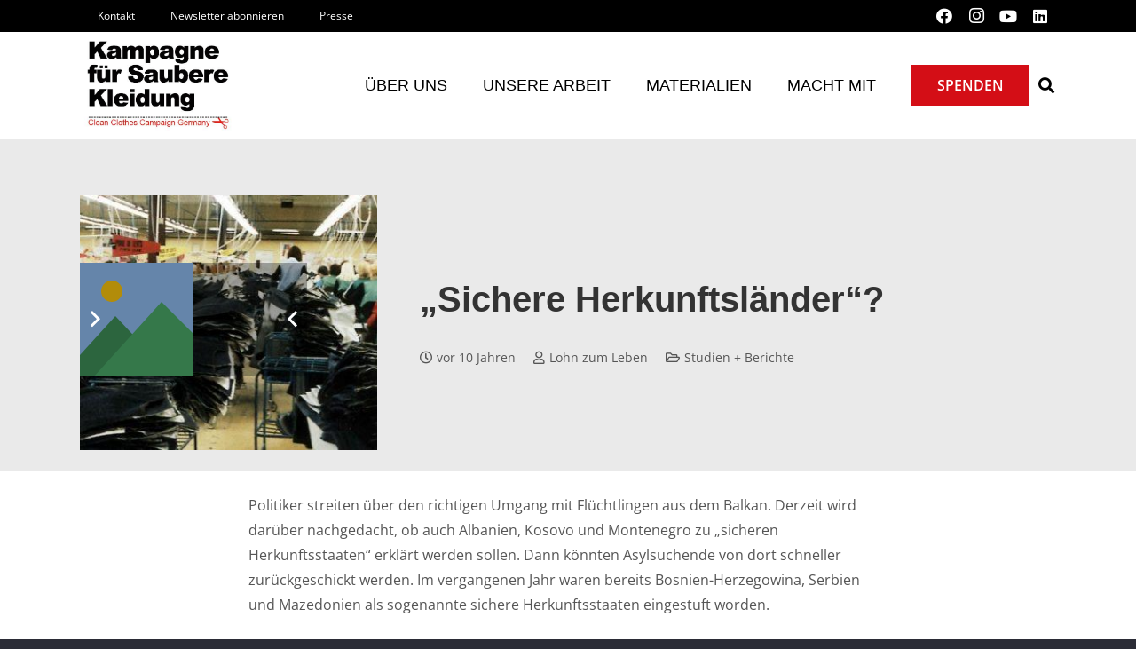

--- FILE ---
content_type: text/html; charset=UTF-8
request_url: https://saubere-kleidung.de/2015/08/sichere-herkunftslaender/
body_size: 34800
content:
<!DOCTYPE HTML>
<html lang="de" prefix="og: https://ogp.me/ns#">
<head>
	<meta charset="UTF-8">
	<script>
window.koko_analytics = {"url":"https:\/\/saubere-kleidung.de\/wp-admin\/admin-ajax.php?action=koko_analytics_collect","site_url":"https:\/\/saubere-kleidung.de","post_id":8326,"path":"\/2015\/08\/sichere-herkunftslaender\/","method":"fingerprint","use_cookie":false};
</script>

<!-- Suchmaschinen-Optimierung durch Rank Math PRO - https://rankmath.com/ -->
<title>„Sichere Herkunftsländer“? - Kampagne für Saubere Kleidung | Clean Clothes Campaign Germany</title>
<meta name="description" content="Politiker streiten über den richtigen Umgang mit Flüchtlingen aus dem Balkan. Derzeit wird darüber nachgedacht, ob auch Albanien, Kosovo und Montenegro zu"/>
<meta name="robots" content="index, follow, max-snippet:-1, max-video-preview:-1, max-image-preview:large"/>
<link rel="canonical" href="https://saubere-kleidung.de/2015/08/sichere-herkunftslaender/" />
<meta property="og:locale" content="de_DE" />
<meta property="og:type" content="article" />
<meta property="og:title" content="„Sichere Herkunftsländer“? - Kampagne für Saubere Kleidung | Clean Clothes Campaign Germany" />
<meta property="og:description" content="Politiker streiten über den richtigen Umgang mit Flüchtlingen aus dem Balkan. Derzeit wird darüber nachgedacht, ob auch Albanien, Kosovo und Montenegro zu" />
<meta property="og:url" content="https://saubere-kleidung.de/2015/08/sichere-herkunftslaender/" />
<meta property="og:site_name" content="Kampagne für Saubere Kleidung | Clean Clothes Campaign Germany" />
<meta property="article:tag" content="Albanien" />
<meta property="article:tag" content="Berufsbekleidung" />
<meta property="article:tag" content="Bosnien-Herzegowina" />
<meta property="article:tag" content="Europa" />
<meta property="article:tag" content="Kosovo" />
<meta property="article:tag" content="Lohn zum Leben" />
<meta property="article:tag" content="Mazedonien" />
<meta property="article:tag" content="Migration" />
<meta property="article:tag" content="Montenegro" />
<meta property="article:tag" content="Osteuropa" />
<meta property="article:tag" content="Reportage" />
<meta property="article:tag" content="Serbien" />
<meta property="article:tag" content="Statement" />
<meta property="article:section" content="Studien + Berichte" />
<meta property="og:updated_time" content="2018-05-04T21:12:36+02:00" />
<meta property="og:image" content="https://saubere-kleidung.de/wp-content/uploads/2015/08/CCC-Foto-650x300-1439046948.jpg" />
<meta property="og:image:secure_url" content="https://saubere-kleidung.de/wp-content/uploads/2015/08/CCC-Foto-650x300-1439046948.jpg" />
<meta property="og:image:width" content="650" />
<meta property="og:image:height" content="300" />
<meta property="og:image:alt" content="„Sichere Herkunftsländer“?" />
<meta property="og:image:type" content="image/jpeg" />
<meta property="article:published_time" content="2015-08-08T18:03:46+02:00" />
<meta property="article:modified_time" content="2018-05-04T21:12:36+02:00" />
<meta name="twitter:card" content="summary_large_image" />
<meta name="twitter:title" content="„Sichere Herkunftsländer“? - Kampagne für Saubere Kleidung | Clean Clothes Campaign Germany" />
<meta name="twitter:description" content="Politiker streiten über den richtigen Umgang mit Flüchtlingen aus dem Balkan. Derzeit wird darüber nachgedacht, ob auch Albanien, Kosovo und Montenegro zu" />
<meta name="twitter:image" content="https://saubere-kleidung.de/wp-content/uploads/2015/08/CCC-Foto-650x300-1439046948.jpg" />
<meta name="twitter:label1" content="Verfasst von" />
<meta name="twitter:data1" content="Lohn zum Leben" />
<meta name="twitter:label2" content="Lesedauer" />
<meta name="twitter:data2" content="2 Minuten" />
<script type="application/ld+json" class="rank-math-schema">{"@context":"https://schema.org","@graph":[{"@type":["NGO","Organization"],"@id":"https://saubere-kleidung.de/#organization","name":"Kampagne f\u00fcr Saubere Kleidung | Clean Clothes Campaign Germany","url":"https://saubere-kleidung.de","logo":{"@type":"ImageObject","@id":"https://saubere-kleidung.de/#logo","url":"https://saubere-kleidung.de/wp-content/uploads/2024/01/Kampagne-fuer-Saubere-Kleidung-CCC-Logo-quadratisch.png","contentUrl":"https://saubere-kleidung.de/wp-content/uploads/2024/01/Kampagne-fuer-Saubere-Kleidung-CCC-Logo-quadratisch.png","caption":"Kampagne f\u00fcr Saubere Kleidung | Clean Clothes Campaign Germany","inLanguage":"de","width":"1000","height":"1002"}},{"@type":"WebSite","@id":"https://saubere-kleidung.de/#website","url":"https://saubere-kleidung.de","name":"Kampagne f\u00fcr Saubere Kleidung | Clean Clothes Campaign Germany","alternateName":"CCC Germany","publisher":{"@id":"https://saubere-kleidung.de/#organization"},"inLanguage":"de"},{"@type":"ImageObject","@id":"https://saubere-kleidung.de/wp-content/uploads/2015/08/CCC-Foto-650x300-1439046948.jpg","url":"https://saubere-kleidung.de/wp-content/uploads/2015/08/CCC-Foto-650x300-1439046948.jpg","width":"650","height":"300","inLanguage":"de"},{"@type":"WebPage","@id":"https://saubere-kleidung.de/2015/08/sichere-herkunftslaender/#webpage","url":"https://saubere-kleidung.de/2015/08/sichere-herkunftslaender/","name":"\u201eSichere Herkunftsl\u00e4nder\u201c? - Kampagne f\u00fcr Saubere Kleidung | Clean Clothes Campaign Germany","datePublished":"2015-08-08T18:03:46+02:00","dateModified":"2018-05-04T21:12:36+02:00","isPartOf":{"@id":"https://saubere-kleidung.de/#website"},"primaryImageOfPage":{"@id":"https://saubere-kleidung.de/wp-content/uploads/2015/08/CCC-Foto-650x300-1439046948.jpg"},"inLanguage":"de"},{"@type":"Person","@id":"https://saubere-kleidung.de/author/lohnzumleben/","name":"Lohn zum Leben","url":"https://saubere-kleidung.de/author/lohnzumleben/","image":{"@type":"ImageObject","@id":"https://secure.gravatar.com/avatar/34b9a1311b59e7da828ba4c1888df9a341c33db1fb638be490fea4f6cf32febd?s=96&amp;d=wp_user_avatar&amp;r=g","url":"https://secure.gravatar.com/avatar/34b9a1311b59e7da828ba4c1888df9a341c33db1fb638be490fea4f6cf32febd?s=96&amp;d=wp_user_avatar&amp;r=g","caption":"Lohn zum Leben","inLanguage":"de"},"sameAs":["https://saubere-kleidung.de/lohn-zum-leben"],"worksFor":{"@id":"https://saubere-kleidung.de/#organization"}},{"@type":"BlogPosting","headline":"\u201eSichere Herkunftsl\u00e4nder\u201c? - Kampagne f\u00fcr Saubere Kleidung | Clean Clothes Campaign Germany","datePublished":"2015-08-08T18:03:46+02:00","dateModified":"2018-05-04T21:12:36+02:00","articleSection":"Studien + Berichte","author":{"@id":"https://saubere-kleidung.de/author/lohnzumleben/","name":"Lohn zum Leben"},"publisher":{"@id":"https://saubere-kleidung.de/#organization"},"description":"Politiker streiten \u00fcber den richtigen Umgang mit Fl\u00fcchtlingen aus dem Balkan. Derzeit wird dar\u00fcber nachgedacht, ob auch Albanien, Kosovo und Montenegro zu","name":"\u201eSichere Herkunftsl\u00e4nder\u201c? - Kampagne f\u00fcr Saubere Kleidung | Clean Clothes Campaign Germany","@id":"https://saubere-kleidung.de/2015/08/sichere-herkunftslaender/#richSnippet","isPartOf":{"@id":"https://saubere-kleidung.de/2015/08/sichere-herkunftslaender/#webpage"},"image":{"@id":"https://saubere-kleidung.de/wp-content/uploads/2015/08/CCC-Foto-650x300-1439046948.jpg"},"inLanguage":"de","mainEntityOfPage":{"@id":"https://saubere-kleidung.de/2015/08/sichere-herkunftslaender/#webpage"}}]}</script>
<!-- /Rank Math WordPress SEO Plugin -->

<link rel='dns-prefetch' href='//maps.google.com' />

<link rel="alternate" type="application/rss+xml" title="Kampagne für Saubere Kleidung | Clean Clothes Campaign Germany &raquo; Feed" href="https://saubere-kleidung.de/feed/" />
<link rel="alternate" type="application/rss+xml" title="Kampagne für Saubere Kleidung | Clean Clothes Campaign Germany &raquo; Kommentar-Feed" href="https://saubere-kleidung.de/comments/feed/" />
<link id='omgf-preload-0' rel='preload' href='//saubere-kleidung.de/wp-content/uploads/omgf/us-fonts/open-sans-italic-latin-ext.woff2?ver=1666640048' as='font' type='font/woff2' crossorigin />
<link id='omgf-preload-1' rel='preload' href='//saubere-kleidung.de/wp-content/uploads/omgf/us-fonts/open-sans-italic-latin.woff2?ver=1666640048' as='font' type='font/woff2' crossorigin />
<link id='omgf-preload-2' rel='preload' href='//saubere-kleidung.de/wp-content/uploads/omgf/us-fonts/open-sans-normal-latin-ext.woff2?ver=1666640048' as='font' type='font/woff2' crossorigin />
<link id='omgf-preload-3' rel='preload' href='//saubere-kleidung.de/wp-content/uploads/omgf/us-fonts/open-sans-normal-latin.woff2?ver=1666640048' as='font' type='font/woff2' crossorigin />
<link rel="alternate" title="oEmbed (JSON)" type="application/json+oembed" href="https://saubere-kleidung.de/wp-json/oembed/1.0/embed?url=https%3A%2F%2Fsaubere-kleidung.de%2F2015%2F08%2Fsichere-herkunftslaender%2F" />
<link rel="alternate" title="oEmbed (XML)" type="text/xml+oembed" href="https://saubere-kleidung.de/wp-json/oembed/1.0/embed?url=https%3A%2F%2Fsaubere-kleidung.de%2F2015%2F08%2Fsichere-herkunftslaender%2F&#038;format=xml" />
<meta name="viewport" content="width=device-width, initial-scale=1">
<meta name="theme-color" content="#f5f5f5">
<link rel="preload" href="https://saubere-kleidung.de/wp-content/uploads/2022/10/KFOlCnqEu92Fr1MmEU9fBBc4AMP6lQ.woff2" as="font" type="font/woff2" crossorigin><style id='wp-img-auto-sizes-contain-inline-css'>
img:is([sizes=auto i],[sizes^="auto," i]){contain-intrinsic-size:3000px 1500px}
/*# sourceURL=wp-img-auto-sizes-contain-inline-css */
</style>
<style id='wp-emoji-styles-inline-css'>

	img.wp-smiley, img.emoji {
		display: inline !important;
		border: none !important;
		box-shadow: none !important;
		height: 1em !important;
		width: 1em !important;
		margin: 0 0.07em !important;
		vertical-align: -0.1em !important;
		background: none !important;
		padding: 0 !important;
	}
/*# sourceURL=wp-emoji-styles-inline-css */
</style>
<style id='wp-block-library-inline-css'>
:root{--wp-block-synced-color:#7a00df;--wp-block-synced-color--rgb:122,0,223;--wp-bound-block-color:var(--wp-block-synced-color);--wp-editor-canvas-background:#ddd;--wp-admin-theme-color:#007cba;--wp-admin-theme-color--rgb:0,124,186;--wp-admin-theme-color-darker-10:#006ba1;--wp-admin-theme-color-darker-10--rgb:0,107,160.5;--wp-admin-theme-color-darker-20:#005a87;--wp-admin-theme-color-darker-20--rgb:0,90,135;--wp-admin-border-width-focus:2px}@media (min-resolution:192dpi){:root{--wp-admin-border-width-focus:1.5px}}.wp-element-button{cursor:pointer}:root .has-very-light-gray-background-color{background-color:#eee}:root .has-very-dark-gray-background-color{background-color:#313131}:root .has-very-light-gray-color{color:#eee}:root .has-very-dark-gray-color{color:#313131}:root .has-vivid-green-cyan-to-vivid-cyan-blue-gradient-background{background:linear-gradient(135deg,#00d084,#0693e3)}:root .has-purple-crush-gradient-background{background:linear-gradient(135deg,#34e2e4,#4721fb 50%,#ab1dfe)}:root .has-hazy-dawn-gradient-background{background:linear-gradient(135deg,#faaca8,#dad0ec)}:root .has-subdued-olive-gradient-background{background:linear-gradient(135deg,#fafae1,#67a671)}:root .has-atomic-cream-gradient-background{background:linear-gradient(135deg,#fdd79a,#004a59)}:root .has-nightshade-gradient-background{background:linear-gradient(135deg,#330968,#31cdcf)}:root .has-midnight-gradient-background{background:linear-gradient(135deg,#020381,#2874fc)}:root{--wp--preset--font-size--normal:16px;--wp--preset--font-size--huge:42px}.has-regular-font-size{font-size:1em}.has-larger-font-size{font-size:2.625em}.has-normal-font-size{font-size:var(--wp--preset--font-size--normal)}.has-huge-font-size{font-size:var(--wp--preset--font-size--huge)}.has-text-align-center{text-align:center}.has-text-align-left{text-align:left}.has-text-align-right{text-align:right}.has-fit-text{white-space:nowrap!important}#end-resizable-editor-section{display:none}.aligncenter{clear:both}.items-justified-left{justify-content:flex-start}.items-justified-center{justify-content:center}.items-justified-right{justify-content:flex-end}.items-justified-space-between{justify-content:space-between}.screen-reader-text{border:0;clip-path:inset(50%);height:1px;margin:-1px;overflow:hidden;padding:0;position:absolute;width:1px;word-wrap:normal!important}.screen-reader-text:focus{background-color:#ddd;clip-path:none;color:#444;display:block;font-size:1em;height:auto;left:5px;line-height:normal;padding:15px 23px 14px;text-decoration:none;top:5px;width:auto;z-index:100000}html :where(.has-border-color){border-style:solid}html :where([style*=border-top-color]){border-top-style:solid}html :where([style*=border-right-color]){border-right-style:solid}html :where([style*=border-bottom-color]){border-bottom-style:solid}html :where([style*=border-left-color]){border-left-style:solid}html :where([style*=border-width]){border-style:solid}html :where([style*=border-top-width]){border-top-style:solid}html :where([style*=border-right-width]){border-right-style:solid}html :where([style*=border-bottom-width]){border-bottom-style:solid}html :where([style*=border-left-width]){border-left-style:solid}html :where(img[class*=wp-image-]){height:auto;max-width:100%}:where(figure){margin:0 0 1em}html :where(.is-position-sticky){--wp-admin--admin-bar--position-offset:var(--wp-admin--admin-bar--height,0px)}@media screen and (max-width:600px){html :where(.is-position-sticky){--wp-admin--admin-bar--position-offset:0px}}

/*# sourceURL=wp-block-library-inline-css */
</style><style id='global-styles-inline-css'>
:root{--wp--preset--aspect-ratio--square: 1;--wp--preset--aspect-ratio--4-3: 4/3;--wp--preset--aspect-ratio--3-4: 3/4;--wp--preset--aspect-ratio--3-2: 3/2;--wp--preset--aspect-ratio--2-3: 2/3;--wp--preset--aspect-ratio--16-9: 16/9;--wp--preset--aspect-ratio--9-16: 9/16;--wp--preset--color--black: #000000;--wp--preset--color--cyan-bluish-gray: #abb8c3;--wp--preset--color--white: #ffffff;--wp--preset--color--pale-pink: #f78da7;--wp--preset--color--vivid-red: #cf2e2e;--wp--preset--color--luminous-vivid-orange: #ff6900;--wp--preset--color--luminous-vivid-amber: #fcb900;--wp--preset--color--light-green-cyan: #7bdcb5;--wp--preset--color--vivid-green-cyan: #00d084;--wp--preset--color--pale-cyan-blue: #8ed1fc;--wp--preset--color--vivid-cyan-blue: #0693e3;--wp--preset--color--vivid-purple: #9b51e0;--wp--preset--gradient--vivid-cyan-blue-to-vivid-purple: linear-gradient(135deg,rgb(6,147,227) 0%,rgb(155,81,224) 100%);--wp--preset--gradient--light-green-cyan-to-vivid-green-cyan: linear-gradient(135deg,rgb(122,220,180) 0%,rgb(0,208,130) 100%);--wp--preset--gradient--luminous-vivid-amber-to-luminous-vivid-orange: linear-gradient(135deg,rgb(252,185,0) 0%,rgb(255,105,0) 100%);--wp--preset--gradient--luminous-vivid-orange-to-vivid-red: linear-gradient(135deg,rgb(255,105,0) 0%,rgb(207,46,46) 100%);--wp--preset--gradient--very-light-gray-to-cyan-bluish-gray: linear-gradient(135deg,rgb(238,238,238) 0%,rgb(169,184,195) 100%);--wp--preset--gradient--cool-to-warm-spectrum: linear-gradient(135deg,rgb(74,234,220) 0%,rgb(151,120,209) 20%,rgb(207,42,186) 40%,rgb(238,44,130) 60%,rgb(251,105,98) 80%,rgb(254,248,76) 100%);--wp--preset--gradient--blush-light-purple: linear-gradient(135deg,rgb(255,206,236) 0%,rgb(152,150,240) 100%);--wp--preset--gradient--blush-bordeaux: linear-gradient(135deg,rgb(254,205,165) 0%,rgb(254,45,45) 50%,rgb(107,0,62) 100%);--wp--preset--gradient--luminous-dusk: linear-gradient(135deg,rgb(255,203,112) 0%,rgb(199,81,192) 50%,rgb(65,88,208) 100%);--wp--preset--gradient--pale-ocean: linear-gradient(135deg,rgb(255,245,203) 0%,rgb(182,227,212) 50%,rgb(51,167,181) 100%);--wp--preset--gradient--electric-grass: linear-gradient(135deg,rgb(202,248,128) 0%,rgb(113,206,126) 100%);--wp--preset--gradient--midnight: linear-gradient(135deg,rgb(2,3,129) 0%,rgb(40,116,252) 100%);--wp--preset--font-size--small: 13px;--wp--preset--font-size--medium: 20px;--wp--preset--font-size--large: 36px;--wp--preset--font-size--x-large: 42px;--wp--preset--spacing--20: 0.44rem;--wp--preset--spacing--30: 0.67rem;--wp--preset--spacing--40: 1rem;--wp--preset--spacing--50: 1.5rem;--wp--preset--spacing--60: 2.25rem;--wp--preset--spacing--70: 3.38rem;--wp--preset--spacing--80: 5.06rem;--wp--preset--shadow--natural: 6px 6px 9px rgba(0, 0, 0, 0.2);--wp--preset--shadow--deep: 12px 12px 50px rgba(0, 0, 0, 0.4);--wp--preset--shadow--sharp: 6px 6px 0px rgba(0, 0, 0, 0.2);--wp--preset--shadow--outlined: 6px 6px 0px -3px rgb(255, 255, 255), 6px 6px rgb(0, 0, 0);--wp--preset--shadow--crisp: 6px 6px 0px rgb(0, 0, 0);}:where(.is-layout-flex){gap: 0.5em;}:where(.is-layout-grid){gap: 0.5em;}body .is-layout-flex{display: flex;}.is-layout-flex{flex-wrap: wrap;align-items: center;}.is-layout-flex > :is(*, div){margin: 0;}body .is-layout-grid{display: grid;}.is-layout-grid > :is(*, div){margin: 0;}:where(.wp-block-columns.is-layout-flex){gap: 2em;}:where(.wp-block-columns.is-layout-grid){gap: 2em;}:where(.wp-block-post-template.is-layout-flex){gap: 1.25em;}:where(.wp-block-post-template.is-layout-grid){gap: 1.25em;}.has-black-color{color: var(--wp--preset--color--black) !important;}.has-cyan-bluish-gray-color{color: var(--wp--preset--color--cyan-bluish-gray) !important;}.has-white-color{color: var(--wp--preset--color--white) !important;}.has-pale-pink-color{color: var(--wp--preset--color--pale-pink) !important;}.has-vivid-red-color{color: var(--wp--preset--color--vivid-red) !important;}.has-luminous-vivid-orange-color{color: var(--wp--preset--color--luminous-vivid-orange) !important;}.has-luminous-vivid-amber-color{color: var(--wp--preset--color--luminous-vivid-amber) !important;}.has-light-green-cyan-color{color: var(--wp--preset--color--light-green-cyan) !important;}.has-vivid-green-cyan-color{color: var(--wp--preset--color--vivid-green-cyan) !important;}.has-pale-cyan-blue-color{color: var(--wp--preset--color--pale-cyan-blue) !important;}.has-vivid-cyan-blue-color{color: var(--wp--preset--color--vivid-cyan-blue) !important;}.has-vivid-purple-color{color: var(--wp--preset--color--vivid-purple) !important;}.has-black-background-color{background-color: var(--wp--preset--color--black) !important;}.has-cyan-bluish-gray-background-color{background-color: var(--wp--preset--color--cyan-bluish-gray) !important;}.has-white-background-color{background-color: var(--wp--preset--color--white) !important;}.has-pale-pink-background-color{background-color: var(--wp--preset--color--pale-pink) !important;}.has-vivid-red-background-color{background-color: var(--wp--preset--color--vivid-red) !important;}.has-luminous-vivid-orange-background-color{background-color: var(--wp--preset--color--luminous-vivid-orange) !important;}.has-luminous-vivid-amber-background-color{background-color: var(--wp--preset--color--luminous-vivid-amber) !important;}.has-light-green-cyan-background-color{background-color: var(--wp--preset--color--light-green-cyan) !important;}.has-vivid-green-cyan-background-color{background-color: var(--wp--preset--color--vivid-green-cyan) !important;}.has-pale-cyan-blue-background-color{background-color: var(--wp--preset--color--pale-cyan-blue) !important;}.has-vivid-cyan-blue-background-color{background-color: var(--wp--preset--color--vivid-cyan-blue) !important;}.has-vivid-purple-background-color{background-color: var(--wp--preset--color--vivid-purple) !important;}.has-black-border-color{border-color: var(--wp--preset--color--black) !important;}.has-cyan-bluish-gray-border-color{border-color: var(--wp--preset--color--cyan-bluish-gray) !important;}.has-white-border-color{border-color: var(--wp--preset--color--white) !important;}.has-pale-pink-border-color{border-color: var(--wp--preset--color--pale-pink) !important;}.has-vivid-red-border-color{border-color: var(--wp--preset--color--vivid-red) !important;}.has-luminous-vivid-orange-border-color{border-color: var(--wp--preset--color--luminous-vivid-orange) !important;}.has-luminous-vivid-amber-border-color{border-color: var(--wp--preset--color--luminous-vivid-amber) !important;}.has-light-green-cyan-border-color{border-color: var(--wp--preset--color--light-green-cyan) !important;}.has-vivid-green-cyan-border-color{border-color: var(--wp--preset--color--vivid-green-cyan) !important;}.has-pale-cyan-blue-border-color{border-color: var(--wp--preset--color--pale-cyan-blue) !important;}.has-vivid-cyan-blue-border-color{border-color: var(--wp--preset--color--vivid-cyan-blue) !important;}.has-vivid-purple-border-color{border-color: var(--wp--preset--color--vivid-purple) !important;}.has-vivid-cyan-blue-to-vivid-purple-gradient-background{background: var(--wp--preset--gradient--vivid-cyan-blue-to-vivid-purple) !important;}.has-light-green-cyan-to-vivid-green-cyan-gradient-background{background: var(--wp--preset--gradient--light-green-cyan-to-vivid-green-cyan) !important;}.has-luminous-vivid-amber-to-luminous-vivid-orange-gradient-background{background: var(--wp--preset--gradient--luminous-vivid-amber-to-luminous-vivid-orange) !important;}.has-luminous-vivid-orange-to-vivid-red-gradient-background{background: var(--wp--preset--gradient--luminous-vivid-orange-to-vivid-red) !important;}.has-very-light-gray-to-cyan-bluish-gray-gradient-background{background: var(--wp--preset--gradient--very-light-gray-to-cyan-bluish-gray) !important;}.has-cool-to-warm-spectrum-gradient-background{background: var(--wp--preset--gradient--cool-to-warm-spectrum) !important;}.has-blush-light-purple-gradient-background{background: var(--wp--preset--gradient--blush-light-purple) !important;}.has-blush-bordeaux-gradient-background{background: var(--wp--preset--gradient--blush-bordeaux) !important;}.has-luminous-dusk-gradient-background{background: var(--wp--preset--gradient--luminous-dusk) !important;}.has-pale-ocean-gradient-background{background: var(--wp--preset--gradient--pale-ocean) !important;}.has-electric-grass-gradient-background{background: var(--wp--preset--gradient--electric-grass) !important;}.has-midnight-gradient-background{background: var(--wp--preset--gradient--midnight) !important;}.has-small-font-size{font-size: var(--wp--preset--font-size--small) !important;}.has-medium-font-size{font-size: var(--wp--preset--font-size--medium) !important;}.has-large-font-size{font-size: var(--wp--preset--font-size--large) !important;}.has-x-large-font-size{font-size: var(--wp--preset--font-size--x-large) !important;}
/*# sourceURL=global-styles-inline-css */
</style>

<style id='classic-theme-styles-inline-css'>
/*! This file is auto-generated */
.wp-block-button__link{color:#fff;background-color:#32373c;border-radius:9999px;box-shadow:none;text-decoration:none;padding:calc(.667em + 2px) calc(1.333em + 2px);font-size:1.125em}.wp-block-file__button{background:#32373c;color:#fff;text-decoration:none}
/*# sourceURL=/wp-includes/css/classic-themes.min.css */
</style>
<link rel='stylesheet' id='awsm-team-css-css' href='https://saubere-kleidung.de/wp-content/plugins/awsm-team-pro/css/team.min.css?ver=1.10.2' media='all' />
<link rel='stylesheet' id='contact-form-7-css' href='https://saubere-kleidung.de/wp-content/plugins/contact-form-7/includes/css/styles.css?ver=6.1.4' media='all' />
<link rel='stylesheet' id='esg-plugin-settings-css' href='https://saubere-kleidung.de/wp-content/plugins/essential-grid/public/assets/css/settings.css?ver=3.1.0' media='all' />
<link rel='stylesheet' id='tp-fontello-css' href='https://saubere-kleidung.de/wp-content/plugins/essential-grid/public/assets/font/fontello/css/fontello.css?ver=3.1.0' media='all' />
<link rel='stylesheet' id='vlp-public-css' href='https://saubere-kleidung.de/wp-content/plugins/visual-link-preview/dist/public.css?ver=2.2.9' media='all' />
<link rel='stylesheet' id='wpgmp-frontend-css' href='https://saubere-kleidung.de/wp-content/plugins/wp-google-map-plugin/assets/css/wpgmp_all_frontend.css?ver=4.9.1' media='all' />
<link rel='stylesheet' id='url-shortify-css' href='https://saubere-kleidung.de/wp-content/plugins/url-shortify/lite/dist/styles/url-shortify.css?ver=1.11.4' media='all' />
<link rel='stylesheet' id='us-fonts-css' href='//saubere-kleidung.de/wp-content/uploads/omgf/us-fonts/us-fonts.css?ver=1666640048' media='all' />
<link rel='stylesheet' id='borlabs-cookie-custom-css' href='https://saubere-kleidung.de/wp-content/cache/borlabs-cookie/1/borlabs-cookie-1-de.css?ver=3.3.23-43' media='all' />
<link rel='stylesheet' id='us-style-css' href='https://saubere-kleidung.de/wp-content/themes/Impreza/css/style.min.css?ver=8.41' media='all' />
<link rel='stylesheet' id='bsf-Defaults-css' href='https://saubere-kleidung.de/wp-content/uploads/smile_fonts/Defaults/Defaults.css?ver=3.21.2' media='all' />
<link rel='stylesheet' id='ultimate-vc-addons-style-css' href='https://saubere-kleidung.de/wp-content/plugins/Ultimate_VC_Addons/assets/min-css/style.min.css?ver=3.21.2' media='all' />
<script async src="https://saubere-kleidung.de/wp-content/plugins/burst-statistics/assets/js/timeme/timeme.min.js?ver=1768472780" id="burst-timeme-js"></script>
<script data-borlabs-cookie-script-blocker-handle="burst" data-borlabs-cookie-script-blocker-id="burst" type='text/template' data-borlabs-cookie-script-blocker-src="https://saubere-kleidung.de/wp-content/uploads/burst/js/burst.min.js?ver=1768636184" id="burst-js"></script><script src="https://saubere-kleidung.de/wp-includes/js/jquery/jquery.min.js?ver=3.7.1" id="jquery-core-js"></script>
<script src="//saubere-kleidung.de/wp-content/plugins/revslider/sr6/assets/js/rbtools.min.js?ver=6.7.40" id="tp-tools-js"></script>
<script src="//saubere-kleidung.de/wp-content/plugins/revslider/sr6/assets/js/rs6.min.js?ver=6.7.40" id="revmin-js"></script>
<script id="url-shortify-js-extra">
var usParams = {"ajaxurl":"https://saubere-kleidung.de/wp-admin/admin-ajax.php"};
//# sourceURL=url-shortify-js-extra
</script>
<script src="https://saubere-kleidung.de/wp-content/plugins/url-shortify/lite/dist/scripts/url-shortify.js?ver=1.11.4" id="url-shortify-js"></script>
<script data-no-optimize="1" data-no-minify="1" data-cfasync="false" src="https://saubere-kleidung.de/wp-content/cache/borlabs-cookie/1/borlabs-cookie-config-de.json.js?ver=3.3.23-46" id="borlabs-cookie-config-js"></script>
<script src="https://saubere-kleidung.de/wp-content/plugins/Ultimate_VC_Addons/assets/min-js/ultimate-params.min.js?ver=3.21.2" id="ultimate-vc-addons-params-js"></script>
<script></script><script data-borlabs-cookie-script-blocker-ignore>
brlbsImprezaBlockedYoutubeScripts = [];
brlbsImprezaBlockedVimeoScripts = [];
(function () {
	const originalDocumentHeadAppend = document.head.append;

    // don't block if we have consent
    const cookies = document.cookie.split('; ');
    let consentVimeo = false;
    let consentYoutube = false;
    for (let c of cookies) {
    if (c.startsWith('borlabs-cookie=')) {
            consentVimeo = c.includes('%22vimeo%22');
            consentYoutube = c.includes('%22youtube%22');
            break;
        }
    }

    window.addEventListener('borlabs-cookie-consent-saved', () => {
        consentVimeo = BorlabsCookie.Consents.hasConsent('vimeo');
        consentYoutube = BorlabsCookie.Consents.hasConsent('youtube');

        if (consentVimeo) {
            brlbsImprezaBlockedVimeoScripts.forEach(s => originalDocumentHeadAppend.call(document.head, s));
            brlbsImprezaBlockedVimeoScripts = [];
        }
        if (consentYoutube) {
            brlbsImprezaBlockedYoutubeScripts.forEach(s => originalDocumentHeadAppend.call(document.head, s));
            brlbsImprezaBlockedYoutubeScripts = [];
        }
    });

    document.head.append = function () {
        if (arguments.length > 0 && arguments[0].tagName === 'SCRIPT') {
            if (!consentYoutube && arguments[0].id != null && arguments[0].id.startsWith('youtube_api_') && arguments[0].src.startsWith('https://www.youtube.com/iframe_api')) {
              brlbsImprezaBlockedYoutubeScripts.push(arguments[0]);
              return document.createDocumentFragment();
            } else if (!consentVimeo && arguments[0].classList.length === 1 && arguments[0].className.startsWith('vimeo_') && arguments[0].src.startsWith('https://player.vimeo.com/api/player.js')) {
              brlbsImprezaBlockedVimeoScripts.push(arguments[0]);
              return document.createDocumentFragment();
            }
        }
        return originalDocumentHeadAppend.call(document.head, arguments[0]);
    }
})();
</script><link rel="https://api.w.org/" href="https://saubere-kleidung.de/wp-json/" /><link rel="alternate" title="JSON" type="application/json" href="https://saubere-kleidung.de/wp-json/wp/v2/posts/8326" /><link rel="EditURI" type="application/rsd+xml" title="RSD" href="https://saubere-kleidung.de/xmlrpc.php?rsd" />
<meta name="generator" content="WordPress 6.9" />
<link rel='shortlink' href='https://saubere-kleidung.de/?p=8326' />
		<script id="us_add_no_touch">
			if ( ! /Android|webOS|iPhone|iPad|iPod|BlackBerry|IEMobile|Opera Mini/i.test( navigator.userAgent ) ) {
				document.documentElement.classList.add( "no-touch" );
			}
		</script>
				<script id="us_color_scheme_switch_class">
			if ( document.cookie.includes( "us_color_scheme_switch_is_on=true" ) ) {
				document.documentElement.classList.add( "us-color-scheme-on" );
			}
		</script>
		<style>.recentcomments a{display:inline !important;padding:0 !important;margin:0 !important;}</style><meta name="generator" content="Powered by WPBakery Page Builder - drag and drop page builder for WordPress."/>
<meta name="generator" content="Powered by Slider Revolution 6.7.40 - responsive, Mobile-Friendly Slider Plugin for WordPress with comfortable drag and drop interface." />
<link rel="icon" href="https://saubere-kleidung.de/wp-content/uploads/2022/11/cropped-android-chrome-512x512-1-1-32x32.png" sizes="32x32" />
<link rel="icon" href="https://saubere-kleidung.de/wp-content/uploads/2022/11/cropped-android-chrome-512x512-1-1-192x192.png" sizes="192x192" />
<link rel="apple-touch-icon" href="https://saubere-kleidung.de/wp-content/uploads/2022/11/cropped-android-chrome-512x512-1-1-180x180.png" />
<meta name="msapplication-TileImage" content="https://saubere-kleidung.de/wp-content/uploads/2022/11/cropped-android-chrome-512x512-1-1-270x270.png" />
<script>function setREVStartSize(e){
			//window.requestAnimationFrame(function() {
				window.RSIW = window.RSIW===undefined ? window.innerWidth : window.RSIW;
				window.RSIH = window.RSIH===undefined ? window.innerHeight : window.RSIH;
				try {
					var pw = document.getElementById(e.c).parentNode.offsetWidth,
						newh;
					pw = pw===0 || isNaN(pw) || (e.l=="fullwidth" || e.layout=="fullwidth") ? window.RSIW : pw;
					e.tabw = e.tabw===undefined ? 0 : parseInt(e.tabw);
					e.thumbw = e.thumbw===undefined ? 0 : parseInt(e.thumbw);
					e.tabh = e.tabh===undefined ? 0 : parseInt(e.tabh);
					e.thumbh = e.thumbh===undefined ? 0 : parseInt(e.thumbh);
					e.tabhide = e.tabhide===undefined ? 0 : parseInt(e.tabhide);
					e.thumbhide = e.thumbhide===undefined ? 0 : parseInt(e.thumbhide);
					e.mh = e.mh===undefined || e.mh=="" || e.mh==="auto" ? 0 : parseInt(e.mh,0);
					if(e.layout==="fullscreen" || e.l==="fullscreen")
						newh = Math.max(e.mh,window.RSIH);
					else{
						e.gw = Array.isArray(e.gw) ? e.gw : [e.gw];
						for (var i in e.rl) if (e.gw[i]===undefined || e.gw[i]===0) e.gw[i] = e.gw[i-1];
						e.gh = e.el===undefined || e.el==="" || (Array.isArray(e.el) && e.el.length==0)? e.gh : e.el;
						e.gh = Array.isArray(e.gh) ? e.gh : [e.gh];
						for (var i in e.rl) if (e.gh[i]===undefined || e.gh[i]===0) e.gh[i] = e.gh[i-1];
											
						var nl = new Array(e.rl.length),
							ix = 0,
							sl;
						e.tabw = e.tabhide>=pw ? 0 : e.tabw;
						e.thumbw = e.thumbhide>=pw ? 0 : e.thumbw;
						e.tabh = e.tabhide>=pw ? 0 : e.tabh;
						e.thumbh = e.thumbhide>=pw ? 0 : e.thumbh;
						for (var i in e.rl) nl[i] = e.rl[i]<window.RSIW ? 0 : e.rl[i];
						sl = nl[0];
						for (var i in nl) if (sl>nl[i] && nl[i]>0) { sl = nl[i]; ix=i;}
						var m = pw>(e.gw[ix]+e.tabw+e.thumbw) ? 1 : (pw-(e.tabw+e.thumbw)) / (e.gw[ix]);
						newh =  (e.gh[ix] * m) + (e.tabh + e.thumbh);
					}
					var el = document.getElementById(e.c);
					if (el!==null && el) el.style.height = newh+"px";
					el = document.getElementById(e.c+"_wrapper");
					if (el!==null && el) {
						el.style.height = newh+"px";
						el.style.display = "block";
					}
				} catch(e){
					console.log("Failure at Presize of Slider:" + e)
				}
			//});
		  };</script>
<style>.shorten_url { 
	   padding: 10px 10px 10px 10px ; 
	   border: 1px solid #AAAAAA ; 
	   background-color: #EEEEEE ;
}</style>		<style id="wp-custom-css">
			/*
Füge deinen eigenen CSS-Code nach diesem Kommentar hinter dem abschließenden Schrägstrich ein. 

Klicke auf das Hilfe-Symbol oben, um mehr zu erfahren.
*/

/* blog grey back */
.esg-grid .esg-entry-media, .w-blog-post-preview-icon {
   background-size: cover;
   background-position: center center;
   background-repeat: no-repeat;
   background-image: url(/wp-content/uploads/2020/03/blog-deafult.jpg) !important;
}


.evo_page_body {
	padding-top:150px;	

}

/* länder menu 3tes level links ausfahren */

#menu-item-7183 .w-nav-list.level_4 {
    left: 0px;
    top: 45px;
}


#menu-item-6113 .w-nav-list.level_3 {
	left: 51px;
    top: 48px;
	background-color: #eee;
    color: #D40E16;
}


/* .cr_button rot und groß*/
.cr_button {
    color:#fff;
    font-weight:bold;
	padding: 10px 20px 10px 20px;
	margin:15px 0px 15px 0px;
	background:#D40E16;
}


/* eilaktion */
#eg-1-post-id-7544 .esg-entry-cover {
	    height: 100% !important;
}
#eg-1-post-id-7544 .esg-entry-media .esg-media-poster {
	    height: 100% !important;
}


/* radio button nach rechts*/
.editable_content .cr_ipe_item p {
	padding-left:2px;
	margin:15px 0px 15px 0px;
}



/* rahmen*/
.esg-entry-media-wrapper {
    z-index: 0;
}

/* bild*/
.esg-entry-media {
    position: relative;
    height: 100px;
    border: 0px solid transparent;
    outline: 0px solid transparent;
    overflow: hidden;
}

/* omo*/
.esg-entry-cover {
    box-sizing: border-box;
    -moz-box-sizing: border-box;
    -webkit-box-sizing: border-box;
    width: 100%;
    height: 250px !important;
    position: absolute;
    top: 0px;
    left: 0px;
    overflow: hidden;
    border: 0px solid transparent;
    outline: 0px solid transparent;
}

#eg-1-post-id-8393 .esg-entry-cover{
    height: 100% !important;
}

#eg-1-post-id-8393 .esg-entry-media .esg-media-poster {
    height: 100%;
}

/* startseite saubere kleidung boxen*/
.page-id-8 .vc_col-sm-4 .vc_column-inner {
    height: 250px;
}

/* blogbeiträge bilder sollen ausfüllen*/
.esg-media-poster {
    height: 250px;
}


/* teamboxen - rote linie*/
#wpsm_team_1_b_row_7715 .wpsm_team_1_name_divider {
    background-color: #fff !important;
}


/* 4te navi ebene hintergrund und schrift*/
.w-nav.type_desktop .w-nav-list.level_4,
#menu-item-7173 .w-nav.type_desktop .w-nav-list.level_4,
#menu-item-6113 .w-nav.type_desktop .w-nav-list.level_3 
{
    background-color: #eee;
    color: #D40E16;
}

.w-blogpost-preview img, .w-grid-item-elm.post_image img {
    height: 300px !important;
	width:auto !important;
}

.g-cols .l-content {
    width: 80% !important;
}
/* zeige alle titelbilder im grid*/
.esg-layout-masonry .esg-entry-media img {
    display: block !important;
    height: auto !important;
    min-width: 110% !important;
}

/* rahmen um kontaktfelder zur sicherbarkeit in allen bbrowsern*/
.w-form-row-field {
    border: 1px solid indianred;
	background-color: #eee;
}

.editable_content div input {
    border: 1px solid indianred;
	background-color: #eee;
}
/* abstände toggle bar artikel
.us_custom_4c4177a8 .l-section.height_medium {
    padding-top: 0rem;
    padding-bottom: 1rem;
}
*/

/* team linnks rot fäarben*/
.awsm-grid-wrapper .awsm-team-link-control, .awsm-grid-wrapper a {
    color: #D40E16 !important;
    text-decoration: none;
}

.us_custom_1f257949 li.icon_list_item, .us_custom_1f257949 .icon_list_item, .id_6221 li, .page-id-7523 li {
       list-style: none;
}


		</style>
		<noscript><style> .wpb_animate_when_almost_visible { opacity: 1; }</style></noscript>		<style id="us-icon-fonts">@font-face{font-display:swap;font-style:normal;font-family:"fontawesome";font-weight:900;src:url("https://saubere-kleidung.de/wp-content/themes/Impreza/fonts/fa-solid-900.woff2?ver=8.41") format("woff2")}.fas{font-family:"fontawesome";font-weight:900}@font-face{font-display:swap;font-style:normal;font-family:"fontawesome";font-weight:400;src:url("https://saubere-kleidung.de/wp-content/themes/Impreza/fonts/fa-regular-400.woff2?ver=8.41") format("woff2")}.far{font-family:"fontawesome";font-weight:400}@font-face{font-display:swap;font-style:normal;font-family:"fontawesome";font-weight:300;src:url("https://saubere-kleidung.de/wp-content/themes/Impreza/fonts/fa-light-300.woff2?ver=8.41") format("woff2")}.fal{font-family:"fontawesome";font-weight:300}@font-face{font-display:swap;font-style:normal;font-family:"Font Awesome 5 Duotone";font-weight:900;src:url("https://saubere-kleidung.de/wp-content/themes/Impreza/fonts/fa-duotone-900.woff2?ver=8.41") format("woff2")}.fad{font-family:"Font Awesome 5 Duotone";font-weight:900}.fad{position:relative}.fad:before{position:absolute}.fad:after{opacity:0.4}@font-face{font-display:swap;font-style:normal;font-family:"Font Awesome 5 Brands";font-weight:400;src:url("https://saubere-kleidung.de/wp-content/themes/Impreza/fonts/fa-brands-400.woff2?ver=8.41") format("woff2")}.fab{font-family:"Font Awesome 5 Brands";font-weight:400}@font-face{font-display:block;font-style:normal;font-family:"Material Icons";font-weight:400;src:url("https://saubere-kleidung.de/wp-content/themes/Impreza/fonts/material-icons.woff2?ver=8.41") format("woff2")}.material-icons{font-family:"Material Icons";font-weight:400}</style>
				<style id="us-theme-options-css">:root{--color-header-middle-bg:#ffffff;--color-header-middle-bg-grad:#ffffff;--color-header-middle-text:#000000;--color-header-middle-text-hover:#D40E16;--color-header-transparent-bg:transparent;--color-header-transparent-bg-grad:transparent;--color-header-transparent-text:#ffffff;--color-header-transparent-text-hover:#D40E16;--color-chrome-toolbar:#f5f5f5;--color-header-top-bg:#000000;--color-header-top-bg-grad:#000000;--color-header-top-text:#ffffff;--color-header-top-text-hover:#D40E16;--color-header-top-transparent-bg:rgba(0,0,0,0.2);--color-header-top-transparent-bg-grad:rgba(0,0,0,0.2);--color-header-top-transparent-text:rgba(255,255,255,0.66);--color-header-top-transparent-text-hover:#fff;--color-content-bg:#ffffff;--color-content-bg-grad:#ffffff;--color-content-bg-alt:#eeeeee;--color-content-bg-alt-grad:#eeeeee;--color-content-border:#dddddd;--color-content-heading:#333333;--color-content-heading-grad:#333333;--color-content-text:#555555;--color-content-link:#D40E16;--color-content-link-hover:#666666;--color-content-primary:#D40E16;--color-content-primary-grad:#D40E16;--color-content-secondary:#555555;--color-content-secondary-grad:#555555;--color-content-faded:#888888;--color-content-overlay:rgba(0,0,0,0.75);--color-content-overlay-grad:rgba(0,0,0,0.75);--color-alt-content-bg:#2b2c36;--color-alt-content-bg-grad:#2b2c36;--color-alt-content-bg-alt:#363845;--color-alt-content-bg-alt-grad:#363845;--color-alt-content-border:#4e5663;--color-alt-content-heading:#ffffff;--color-alt-content-heading-grad:#ffffff;--color-alt-content-text:#f2f4f5;--color-alt-content-link:#D40E16;--color-alt-content-link-hover:#6b748b;--color-alt-content-primary:#D40E16;--color-alt-content-primary-grad:#D40E16;--color-alt-content-secondary:#6b748b;--color-alt-content-secondary-grad:#6b748b;--color-alt-content-faded:#a4abb3;--color-alt-content-overlay:#e95095;--color-alt-content-overlay-grad:linear-gradient(135deg,#e95095,rgba(233,80,149,0.75));--color-footer-bg:#2b2c36;--color-footer-bg-grad:#2b2c36;--color-footer-bg-alt:#363845;--color-footer-bg-alt-grad:#363845;--color-footer-border:#4e5663;--color-footer-text:#6c6d7a;--color-footer-link:#a4abb3;--color-footer-link-hover:#ff2b58;--color-subfooter-bg:#000000;--color-subfooter-bg-grad:#000000;--color-subfooter-bg-alt:#363845;--color-subfooter-bg-alt-grad:#363845;--color-subfooter-border:#4e5663;--color-subfooter-text:#a4abb3;--color-subfooter-link:#ffffff;--color-subfooter-link-hover:#ff2b58;--color-content-primary-faded:rgba(212,14,22,0.15);--box-shadow:0 5px 15px rgba(0,0,0,.15);--box-shadow-up:0 -5px 15px rgba(0,0,0,.15);--site-canvas-width:1240px;--site-content-width:1100px;--site-sidebar-width:77.96%;--text-block-margin-bottom:0rem;--focus-outline-width:2px}.has-content-primary-color{color:var(--color-content-primary)}.has-content-primary-background-color{background:var(--color-content-primary-grad)}.has-content-secondary-color{color:var(--color-content-secondary)}.has-content-secondary-background-color{background:var(--color-content-secondary-grad)}.has-content-heading-color{color:var(--color-content-heading)}.has-content-heading-background-color{background:var(--color-content-heading-grad)}.has-content-text-color{color:var(--color-content-text)}.has-content-text-background-color{background:var(--color-content-text-grad)}.has-content-faded-color{color:var(--color-content-faded)}.has-content-faded-background-color{background:var(--color-content-faded-grad)}.has-content-border-color{color:var(--color-content-border)}.has-content-border-background-color{background:var(--color-content-border-grad)}.has-content-bg-alt-color{color:var(--color-content-bg-alt)}.has-content-bg-alt-background-color{background:var(--color-content-bg-alt-grad)}.has-content-bg-color{color:var(--color-content-bg)}.has-content-bg-background-color{background:var(--color-content-bg-grad)}.not_underline_links a{text-decoration:none!important}a{text-decoration:none;text-underline-offset:0.2em}.no-touch a:hover{text-decoration:underline;text-decoration-thickness:1px;text-decoration-style:solid;text-decoration-skip-ink:auto;text-underline-offset:0.2em}@font-face{font-display:swap;font-style:normal;font-family:"Uploaded Font";font-weight:400;src:url(/wp-content/uploads/2022/10/KFOlCnqEu92Fr1MmEU9fBBc4AMP6lQ.woff2) format("woff2")}:root{--font-family:"Open Sans";--font-size:16px;--line-height:28px;--font-weight:400;--bold-font-weight:600;--h1-font-family:Arial,Helvetica,sans-serif;--h1-font-size:40px;--h1-line-height:1.4;--h1-font-weight:800;--h1-bold-font-weight:700;--h1-text-transform:none;--h1-font-style:normal;--h1-letter-spacing:-0;--h1-margin-bottom:1.5rem;--h2-font-family:var(--h1-font-family);--h2-font-size:32px;--h2-line-height:1.4;--h2-font-weight:500;--h2-bold-font-weight:var(--h1-bold-font-weight);--h2-text-transform:var(--h1-text-transform);--h2-font-style:var(--h1-font-style);--h2-letter-spacing:-0;--h2-margin-bottom:1.5rem;--h3-font-family:var(--h1-font-family);--h3-font-size:24px;--h3-line-height:1.4;--h3-font-weight:300;--h3-bold-font-weight:var(--h1-bold-font-weight);--h3-text-transform:var(--h1-text-transform);--h3-font-style:var(--h1-font-style);--h3-letter-spacing:-0;--h3-margin-bottom:1.5rem;--h4-font-family:var(--h1-font-family);--h4-font-size:20px;--h4-line-height:1.4;--h4-font-weight:300;--h4-bold-font-weight:var(--h1-bold-font-weight);--h4-text-transform:var(--h1-text-transform);--h4-font-style:var(--h1-font-style);--h4-letter-spacing:0;--h4-margin-bottom:1.5rem;--h5-font-family:var(--h1-font-family);--h5-font-size:20px;--h5-line-height:1.4;--h5-font-weight:300;--h5-bold-font-weight:var(--h1-bold-font-weight);--h5-text-transform:var(--h1-text-transform);--h5-font-style:var(--h1-font-style);--h5-letter-spacing:0;--h5-margin-bottom:1.5rem;--h6-font-family:var(--h1-font-family);--h6-font-size:14px;--h6-line-height:1.4;--h6-font-weight:300;--h6-bold-font-weight:var(--h1-bold-font-weight);--h6-text-transform:var(--h1-text-transform);--h6-font-style:var(--h1-font-style);--h6-letter-spacing:0;--h6-margin-bottom:1.5rem}@media (max-width:600px){:root{--line-height:26px;--h1-font-size:36px;--h2-font-size:30px;--h4-font-size:22px}}h1{font-family:var(--h1-font-family,inherit);font-weight:var(--h1-font-weight,inherit);font-size:var(--h1-font-size,inherit);font-style:var(--h1-font-style,inherit);line-height:var(--h1-line-height,1.4);letter-spacing:var(--h1-letter-spacing,inherit);text-transform:var(--h1-text-transform,inherit);margin-bottom:var(--h1-margin-bottom,1.5rem)}h1>strong{font-weight:var(--h1-bold-font-weight,bold)}h2{font-family:var(--h2-font-family,inherit);font-weight:var(--h2-font-weight,inherit);font-size:var(--h2-font-size,inherit);font-style:var(--h2-font-style,inherit);line-height:var(--h2-line-height,1.4);letter-spacing:var(--h2-letter-spacing,inherit);text-transform:var(--h2-text-transform,inherit);margin-bottom:var(--h2-margin-bottom,1.5rem)}h2>strong{font-weight:var(--h2-bold-font-weight,bold)}h3{font-family:var(--h3-font-family,inherit);font-weight:var(--h3-font-weight,inherit);font-size:var(--h3-font-size,inherit);font-style:var(--h3-font-style,inherit);line-height:var(--h3-line-height,1.4);letter-spacing:var(--h3-letter-spacing,inherit);text-transform:var(--h3-text-transform,inherit);margin-bottom:var(--h3-margin-bottom,1.5rem)}h3>strong{font-weight:var(--h3-bold-font-weight,bold)}h4{font-family:var(--h4-font-family,inherit);font-weight:var(--h4-font-weight,inherit);font-size:var(--h4-font-size,inherit);font-style:var(--h4-font-style,inherit);line-height:var(--h4-line-height,1.4);letter-spacing:var(--h4-letter-spacing,inherit);text-transform:var(--h4-text-transform,inherit);margin-bottom:var(--h4-margin-bottom,1.5rem)}h4>strong{font-weight:var(--h4-bold-font-weight,bold)}h5{font-family:var(--h5-font-family,inherit);font-weight:var(--h5-font-weight,inherit);font-size:var(--h5-font-size,inherit);font-style:var(--h5-font-style,inherit);line-height:var(--h5-line-height,1.4);letter-spacing:var(--h5-letter-spacing,inherit);text-transform:var(--h5-text-transform,inherit);margin-bottom:var(--h5-margin-bottom,1.5rem)}h5>strong{font-weight:var(--h5-bold-font-weight,bold)}h6{font-family:var(--h6-font-family,inherit);font-weight:var(--h6-font-weight,inherit);font-size:var(--h6-font-size,inherit);font-style:var(--h6-font-style,inherit);line-height:var(--h6-line-height,1.4);letter-spacing:var(--h6-letter-spacing,inherit);text-transform:var(--h6-text-transform,inherit);margin-bottom:var(--h6-margin-bottom,1.5rem)}h6>strong{font-weight:var(--h6-bold-font-weight,bold)}body{background:#2b2c36}@media (max-width:1180px){.l-main .aligncenter{max-width:calc(100vw - 5rem)}}@media (min-width:1281px){body.usb_preview .hide_on_default{opacity:0.25!important}.vc_hidden-lg,body:not(.usb_preview) .hide_on_default{display:none!important}.default_align_left{text-align:left;justify-content:flex-start}.default_align_right{text-align:right;justify-content:flex-end}.default_align_center{text-align:center;justify-content:center}.w-hwrapper.default_align_center>*{margin-left:calc( var(--hwrapper-gap,1.2rem) / 2 );margin-right:calc( var(--hwrapper-gap,1.2rem) / 2 )}.default_align_justify{justify-content:space-between}.w-hwrapper>.default_align_justify,.default_align_justify>.w-btn{width:100%}*:not(.w-hwrapper:not(.wrap))>.w-btn-wrapper:not([class*="default_align_none"]):not(.align_none){display:block;margin-inline-end:0}}@media (min-width:1025px) and (max-width:1280px){body.usb_preview .hide_on_laptops{opacity:0.25!important}.vc_hidden-md,body:not(.usb_preview) .hide_on_laptops{display:none!important}.laptops_align_left{text-align:left;justify-content:flex-start}.laptops_align_right{text-align:right;justify-content:flex-end}.laptops_align_center{text-align:center;justify-content:center}.w-hwrapper.laptops_align_center>*{margin-left:calc( var(--hwrapper-gap,1.2rem) / 2 );margin-right:calc( var(--hwrapper-gap,1.2rem) / 2 )}.laptops_align_justify{justify-content:space-between}.w-hwrapper>.laptops_align_justify,.laptops_align_justify>.w-btn{width:100%}*:not(.w-hwrapper:not(.wrap))>.w-btn-wrapper:not([class*="laptops_align_none"]):not(.align_none){display:block;margin-inline-end:0}.g-cols.via_grid[style*="--laptops-columns-gap"]{gap:var(--laptops-columns-gap,3rem)}}@media (min-width:601px) and (max-width:1024px){body.usb_preview .hide_on_tablets{opacity:0.25!important}.vc_hidden-sm,body:not(.usb_preview) .hide_on_tablets{display:none!important}.tablets_align_left{text-align:left;justify-content:flex-start}.tablets_align_right{text-align:right;justify-content:flex-end}.tablets_align_center{text-align:center;justify-content:center}.w-hwrapper.tablets_align_center>*{margin-left:calc( var(--hwrapper-gap,1.2rem) / 2 );margin-right:calc( var(--hwrapper-gap,1.2rem) / 2 )}.tablets_align_justify{justify-content:space-between}.w-hwrapper>.tablets_align_justify,.tablets_align_justify>.w-btn{width:100%}*:not(.w-hwrapper:not(.wrap))>.w-btn-wrapper:not([class*="tablets_align_none"]):not(.align_none){display:block;margin-inline-end:0}.g-cols.via_grid[style*="--tablets-columns-gap"]{gap:var(--tablets-columns-gap,3rem)}}@media (max-width:600px){body.usb_preview .hide_on_mobiles{opacity:0.25!important}.vc_hidden-xs,body:not(.usb_preview) .hide_on_mobiles{display:none!important}.mobiles_align_left{text-align:left;justify-content:flex-start}.mobiles_align_right{text-align:right;justify-content:flex-end}.mobiles_align_center{text-align:center;justify-content:center}.w-hwrapper.mobiles_align_center>*{margin-left:calc( var(--hwrapper-gap,1.2rem) / 2 );margin-right:calc( var(--hwrapper-gap,1.2rem) / 2 )}.mobiles_align_justify{justify-content:space-between}.w-hwrapper>.mobiles_align_justify,.mobiles_align_justify>.w-btn{width:100%}.w-hwrapper.stack_on_mobiles{display:block}.w-hwrapper.stack_on_mobiles>:not(script){display:block;margin:0 0 var(--hwrapper-gap,1.2rem)}.w-hwrapper.stack_on_mobiles>:last-child{margin-bottom:0}*:not(.w-hwrapper:not(.wrap))>.w-btn-wrapper:not([class*="mobiles_align_none"]):not(.align_none){display:block;margin-inline-end:0}.g-cols.via_grid[style*="--mobiles-columns-gap"]{gap:var(--mobiles-columns-gap,1.5rem)}}@media (max-width:600px){.g-cols.type_default>div[class*="vc_col-xs-"]{margin-top:1rem;margin-bottom:1rem}.g-cols>div:not([class*="vc_col-xs-"]){width:100%;margin:0 0 1.5rem}.g-cols.reversed>div:last-of-type{order:-1}.g-cols.type_boxes>div,.g-cols.reversed>div:first-child,.g-cols:not(.reversed)>div:last-child,.g-cols>div.has_bg_color{margin-bottom:0}.vc_col-xs-1{width:8.3333%}.vc_col-xs-2{width:16.6666%}.vc_col-xs-1\/5{width:20%}.vc_col-xs-3{width:25%}.vc_col-xs-4{width:33.3333%}.vc_col-xs-2\/5{width:40%}.vc_col-xs-5{width:41.6666%}.vc_col-xs-6{width:50%}.vc_col-xs-7{width:58.3333%}.vc_col-xs-3\/5{width:60%}.vc_col-xs-8{width:66.6666%}.vc_col-xs-9{width:75%}.vc_col-xs-4\/5{width:80%}.vc_col-xs-10{width:83.3333%}.vc_col-xs-11{width:91.6666%}.vc_col-xs-12{width:100%}.vc_col-xs-offset-0{margin-left:0}.vc_col-xs-offset-1{margin-left:8.3333%}.vc_col-xs-offset-2{margin-left:16.6666%}.vc_col-xs-offset-1\/5{margin-left:20%}.vc_col-xs-offset-3{margin-left:25%}.vc_col-xs-offset-4{margin-left:33.3333%}.vc_col-xs-offset-2\/5{margin-left:40%}.vc_col-xs-offset-5{margin-left:41.6666%}.vc_col-xs-offset-6{margin-left:50%}.vc_col-xs-offset-7{margin-left:58.3333%}.vc_col-xs-offset-3\/5{margin-left:60%}.vc_col-xs-offset-8{margin-left:66.6666%}.vc_col-xs-offset-9{margin-left:75%}.vc_col-xs-offset-4\/5{margin-left:80%}.vc_col-xs-offset-10{margin-left:83.3333%}.vc_col-xs-offset-11{margin-left:91.6666%}.vc_col-xs-offset-12{margin-left:100%}}@media (min-width:601px){.vc_col-sm-1{width:8.3333%}.vc_col-sm-2{width:16.6666%}.vc_col-sm-1\/5{width:20%}.vc_col-sm-3{width:25%}.vc_col-sm-4{width:33.3333%}.vc_col-sm-2\/5{width:40%}.vc_col-sm-5{width:41.6666%}.vc_col-sm-6{width:50%}.vc_col-sm-7{width:58.3333%}.vc_col-sm-3\/5{width:60%}.vc_col-sm-8{width:66.6666%}.vc_col-sm-9{width:75%}.vc_col-sm-4\/5{width:80%}.vc_col-sm-10{width:83.3333%}.vc_col-sm-11{width:91.6666%}.vc_col-sm-12{width:100%}.vc_col-sm-offset-0{margin-left:0}.vc_col-sm-offset-1{margin-left:8.3333%}.vc_col-sm-offset-2{margin-left:16.6666%}.vc_col-sm-offset-1\/5{margin-left:20%}.vc_col-sm-offset-3{margin-left:25%}.vc_col-sm-offset-4{margin-left:33.3333%}.vc_col-sm-offset-2\/5{margin-left:40%}.vc_col-sm-offset-5{margin-left:41.6666%}.vc_col-sm-offset-6{margin-left:50%}.vc_col-sm-offset-7{margin-left:58.3333%}.vc_col-sm-offset-3\/5{margin-left:60%}.vc_col-sm-offset-8{margin-left:66.6666%}.vc_col-sm-offset-9{margin-left:75%}.vc_col-sm-offset-4\/5{margin-left:80%}.vc_col-sm-offset-10{margin-left:83.3333%}.vc_col-sm-offset-11{margin-left:91.6666%}.vc_col-sm-offset-12{margin-left:100%}}@media (min-width:1025px){.vc_col-md-1{width:8.3333%}.vc_col-md-2{width:16.6666%}.vc_col-md-1\/5{width:20%}.vc_col-md-3{width:25%}.vc_col-md-4{width:33.3333%}.vc_col-md-2\/5{width:40%}.vc_col-md-5{width:41.6666%}.vc_col-md-6{width:50%}.vc_col-md-7{width:58.3333%}.vc_col-md-3\/5{width:60%}.vc_col-md-8{width:66.6666%}.vc_col-md-9{width:75%}.vc_col-md-4\/5{width:80%}.vc_col-md-10{width:83.3333%}.vc_col-md-11{width:91.6666%}.vc_col-md-12{width:100%}.vc_col-md-offset-0{margin-left:0}.vc_col-md-offset-1{margin-left:8.3333%}.vc_col-md-offset-2{margin-left:16.6666%}.vc_col-md-offset-1\/5{margin-left:20%}.vc_col-md-offset-3{margin-left:25%}.vc_col-md-offset-4{margin-left:33.3333%}.vc_col-md-offset-2\/5{margin-left:40%}.vc_col-md-offset-5{margin-left:41.6666%}.vc_col-md-offset-6{margin-left:50%}.vc_col-md-offset-7{margin-left:58.3333%}.vc_col-md-offset-3\/5{margin-left:60%}.vc_col-md-offset-8{margin-left:66.6666%}.vc_col-md-offset-9{margin-left:75%}.vc_col-md-offset-4\/5{margin-left:80%}.vc_col-md-offset-10{margin-left:83.3333%}.vc_col-md-offset-11{margin-left:91.6666%}.vc_col-md-offset-12{margin-left:100%}}@media (min-width:1281px){.vc_col-lg-1{width:8.3333%}.vc_col-lg-2{width:16.6666%}.vc_col-lg-1\/5{width:20%}.vc_col-lg-3{width:25%}.vc_col-lg-4{width:33.3333%}.vc_col-lg-2\/5{width:40%}.vc_col-lg-5{width:41.6666%}.vc_col-lg-6{width:50%}.vc_col-lg-7{width:58.3333%}.vc_col-lg-3\/5{width:60%}.vc_col-lg-8{width:66.6666%}.vc_col-lg-9{width:75%}.vc_col-lg-4\/5{width:80%}.vc_col-lg-10{width:83.3333%}.vc_col-lg-11{width:91.6666%}.vc_col-lg-12{width:100%}.vc_col-lg-offset-0{margin-left:0}.vc_col-lg-offset-1{margin-left:8.3333%}.vc_col-lg-offset-2{margin-left:16.6666%}.vc_col-lg-offset-1\/5{margin-left:20%}.vc_col-lg-offset-3{margin-left:25%}.vc_col-lg-offset-4{margin-left:33.3333%}.vc_col-lg-offset-2\/5{margin-left:40%}.vc_col-lg-offset-5{margin-left:41.6666%}.vc_col-lg-offset-6{margin-left:50%}.vc_col-lg-offset-7{margin-left:58.3333%}.vc_col-lg-offset-3\/5{margin-left:60%}.vc_col-lg-offset-8{margin-left:66.6666%}.vc_col-lg-offset-9{margin-left:75%}.vc_col-lg-offset-4\/5{margin-left:80%}.vc_col-lg-offset-10{margin-left:83.3333%}.vc_col-lg-offset-11{margin-left:91.6666%}.vc_col-lg-offset-12{margin-left:100%}}@media (min-width:601px) and (max-width:1024px){.g-cols.via_flex.type_default>div[class*="vc_col-md-"],.g-cols.via_flex.type_default>div[class*="vc_col-lg-"]{margin-top:1rem;margin-bottom:1rem}}@media (min-width:1025px) and (max-width:1280px){.g-cols.via_flex.type_default>div[class*="vc_col-lg-"]{margin-top:1rem;margin-bottom:1rem}}div[class|="vc_col"].stretched{container-type:inline-size}@container (width >= calc(100cqw - 2rem)) and (min-width:calc(900px - 2rem)){.g-cols.via_flex.type_default>div[class|="vc_col"].stretched>.vc_column-inner{margin:-1rem}}@media (max-width:899px){.l-canvas{overflow:hidden}.g-cols.stacking_default.reversed>div:last-of-type{order:-1}.g-cols.stacking_default.via_flex>div:not([class*="vc_col-xs"]){width:100%;margin:0 0 1.5rem}.g-cols.stacking_default.via_grid.mobiles-cols_1{grid-template-columns:100%}.g-cols.stacking_default.via_flex.type_boxes>div,.g-cols.stacking_default.via_flex.reversed>div:first-child,.g-cols.stacking_default.via_flex:not(.reversed)>div:last-child,.g-cols.stacking_default.via_flex>div.has_bg_color{margin-bottom:0}.g-cols.stacking_default.via_flex.type_default>.wpb_column.stretched{margin-left:-1rem;margin-right:-1rem}.g-cols.stacking_default.via_grid.mobiles-cols_1>.wpb_column.stretched,.g-cols.stacking_default.via_flex.type_boxes>.wpb_column.stretched{margin-left:var(--margin-inline-stretch);margin-right:var(--margin-inline-stretch)}.vc_column-inner.type_sticky>.wpb_wrapper,.vc_column_container.type_sticky>.vc_column-inner{top:0!important}}@media (min-width:900px){body:not(.rtl) .l-section.for_sidebar.at_left>div>.l-sidebar,.rtl .l-section.for_sidebar.at_right>div>.l-sidebar{order:-1}.vc_column_container.type_sticky>.vc_column-inner,.vc_column-inner.type_sticky>.wpb_wrapper{position:-webkit-sticky;position:sticky}.l-section.type_sticky{position:-webkit-sticky;position:sticky;top:0;z-index:21;transition:top 0.3s cubic-bezier(.78,.13,.15,.86) 0.1s}.header_hor .l-header.post_fixed.sticky_auto_hide{z-index:22}.admin-bar .l-section.type_sticky{top:32px}.l-section.type_sticky>.l-section-h{transition:padding-top 0.3s}.header_hor .l-header.pos_fixed:not(.down)~.l-main .l-section.type_sticky:not(:first-of-type){top:var(--header-sticky-height)}.admin-bar.header_hor .l-header.pos_fixed:not(.down)~.l-main .l-section.type_sticky:not(:first-of-type){top:calc( var(--header-sticky-height) + 32px )}.header_hor .l-header.pos_fixed.sticky:not(.down)~.l-main .l-section.type_sticky:first-of-type>.l-section-h{padding-top:var(--header-sticky-height)}.header_hor.headerinpos_bottom .l-header.pos_fixed.sticky:not(.down)~.l-main .l-section.type_sticky:first-of-type>.l-section-h{padding-bottom:var(--header-sticky-height)!important}}@media (max-width:600px){.w-form-row.for_submit[style*=btn-size-mobiles] .w-btn{font-size:var(--btn-size-mobiles)!important}}:focus-visible,input[type=checkbox]:focus-visible + i,input[type=checkbox]:focus-visible~.w-color-switch-box,.w-nav-arrow:focus-visible::before,.woocommerce-mini-cart-item:has(:focus-visible),.w-filter-item-value.w-btn:has(:focus-visible){outline-width:var(--focus-outline-width,2px );outline-style:solid;outline-offset:2px;outline-color:var(--color-content-primary)}.w-toplink,.w-header-show{background:rgba(0,0,0,0.3)}.no-touch .w-toplink.active:hover,.no-touch .w-header-show:hover{background:var(--color-content-primary-grad)}button[type=submit]:not(.w-btn),input[type=submit]:not(.w-btn),.us-nav-style_1>*,.navstyle_1>.owl-nav button,.us-btn-style_1{font-family:var(--font-family);font-style:normal;text-transform:uppercase;font-size:16px;line-height:1.2!important;font-weight:600;letter-spacing:0em;padding:0.8em 1.8em;transition-duration:.3s;border-radius:0em;transition-timing-function:ease;--btn-height:calc(1.2em + 2 * 0.8em);background:#D40E16;border-color:transparent;border-image:none;color:#ffffff!important;box-shadow:0 0em 0em 0 rgba(0,0,0,0.2)}button[type=submit]:not(.w-btn):before,input[type=submit]:not(.w-btn),.us-nav-style_1>*:before,.navstyle_1>.owl-nav button:before,.us-btn-style_1:before{border-width:2px}.no-touch button[type=submit]:not(.w-btn):hover,.no-touch input[type=submit]:not(.w-btn):hover,.w-filter-item-value.us-btn-style_1:has(input:checked),.us-nav-style_1>span.current,.no-touch .us-nav-style_1>a:hover,.no-touch .navstyle_1>.owl-nav button:hover,.no-touch .us-btn-style_1:hover{background:#555555;border-color:transparent;border-image:none;color:#ffffff!important;box-shadow:0 0em 0em 0 rgba(0,0,0,0.2)}.us-btn-style_1{overflow:hidden;position:relative;-webkit-transform:translateZ(0)}.us-btn-style_1>*{position:relative;z-index:1}.no-touch .us-btn-style_1:hover{background:#D40E16}.us-btn-style_1::after{content:"";position:absolute;transition-duration:inherit;transition-timing-function:inherit;top:0;left:0;right:0;height:0;border-radius:inherit;transition-property:height;background:#555555}.w-filter-item-value.us-btn-style_1:has(input:checked)::after,.no-touch .us-btn-style_1:hover::after{height:100%}.us-nav-style_4>*,.navstyle_4>.owl-nav button,.us-btn-style_4{font-family:var(--font-family);font-style:normal;text-transform:uppercase;font-size:16px;line-height:1.20!important;font-weight:600;letter-spacing:0em;padding:0.8em 1.8em;transition-duration:.3s;border-radius:0em;transition-timing-function:ease;--btn-height:calc(1.20em + 2 * 0.8em);background:#eeeeee;border-color:transparent;border-image:none;color:#d40e16!important;box-shadow:0 0em 0em 0 rgba(0,0,0,0.2)}.us-nav-style_4>*:before,.navstyle_4>.owl-nav button:before,.us-btn-style_4:before{border-width:2px}.w-filter-item-value.us-btn-style_4:has(input:checked),.us-nav-style_4>span.current,.no-touch .us-nav-style_4>a:hover,.no-touch .navstyle_4>.owl-nav button:hover,.no-touch .us-btn-style_4:hover{background:#eeeeee;border-color:transparent;border-image:none;color:#d40e16!important;box-shadow:0 0em 0em 0 rgba(0,0,0,0.2)}.us-btn-style_4{overflow:hidden;position:relative;-webkit-transform:translateZ(0)}.us-btn-style_4>*{position:relative;z-index:1}.no-touch .us-btn-style_4:hover{background:#eeeeee}.us-btn-style_4::after{content:"";position:absolute;transition-duration:inherit;transition-timing-function:inherit;top:0;left:0;right:0;height:0;border-radius:inherit;transition-property:height;background:#eeeeee}.w-filter-item-value.us-btn-style_4:has(input:checked)::after,.no-touch .us-btn-style_4:hover::after{height:100%}.us-nav-style_2>*,.navstyle_2>.owl-nav button,.us-btn-style_2{font-family:var(--font-family);font-style:normal;text-transform:uppercase;font-size:16px;line-height:1.2!important;font-weight:600;letter-spacing:0em;padding:0.8em 1.8em;transition-duration:.3s;border-radius:0em;transition-timing-function:ease;--btn-height:calc(1.2em + 2 * 0.8em);background:#dddddd;border-color:transparent;border-image:none;color:#555555!important;box-shadow:0 0em 0em 0 rgba(0,0,0,0.2)}.us-nav-style_2>*:before,.navstyle_2>.owl-nav button:before,.us-btn-style_2:before{border-width:2px}.w-filter-item-value.us-btn-style_2:has(input:checked),.us-nav-style_2>span.current,.no-touch .us-nav-style_2>a:hover,.no-touch .navstyle_2>.owl-nav button:hover,.no-touch .us-btn-style_2:hover{background:rgba(0,0,0,0.05);border-color:transparent;border-image:none;color:#555555!important;box-shadow:0 0em 0em 0 rgba(0,0,0,0.2)}.us-btn-style_2{overflow:hidden;position:relative;-webkit-transform:translateZ(0)}.us-btn-style_2>*{position:relative;z-index:1}.no-touch .us-btn-style_2:hover{background:#dddddd}.us-btn-style_2::after{content:"";position:absolute;transition-duration:inherit;transition-timing-function:inherit;top:0;left:0;right:0;height:0;border-radius:inherit;transition-property:height;background:rgba(0,0,0,0.05)}.w-filter-item-value.us-btn-style_2:has(input:checked)::after,.no-touch .us-btn-style_2:hover::after{height:100%}:root{--inputs-font-family:inherit;--inputs-font-size:1rem;--inputs-font-weight:400;--inputs-letter-spacing:0em;--inputs-text-transform:none;--inputs-height:2.8rem;--inputs-padding:0.8rem;--inputs-checkbox-size:1.5em;--inputs-border-width:0px;--inputs-border-radius:0rem;--inputs-background:var(--color-content-bg-alt);--inputs-border-color:var(--color-content-border);--inputs-text-color:var(--color-content-text);--inputs-box-shadow:1px 1px 0px 1px rgba(0,0,0,0.08) inset;--inputs-focus-background:var(--color-content-bg-alt);--inputs-focus-border-color:var(--color-content-border);--inputs-focus-text-color:var(--color-content-text);--inputs-focus-box-shadow:0px 0px 0px 2px var(--color-content-primary)}.color_alternate input:not([type=submit]),.color_alternate textarea,.color_alternate select,.color_alternate .move_label .w-form-row-label{background:var(--color-alt-content-bg-alt-grad)}.color_footer-top input:not([type=submit]),.color_footer-top textarea,.color_footer-top select,.color_footer-top .w-form-row.move_label .w-form-row-label{background:var(--color-subfooter-bg-alt-grad)}.color_footer-bottom input:not([type=submit]),.color_footer-bottom textarea,.color_footer-bottom select,.color_footer-bottom .w-form-row.move_label .w-form-row-label{background:var(--color-footer-bg-alt-grad)}.color_alternate input:not([type=submit]),.color_alternate textarea,.color_alternate select{border-color:var(--color-alt-content-border)}.color_footer-top input:not([type=submit]),.color_footer-top textarea,.color_footer-top select{border-color:var(--color-subfooter-border)}.color_footer-bottom input:not([type=submit]),.color_footer-bottom textarea,.color_footer-bottom select{border-color:var(--color-footer-border)}.color_alternate input:not([type=submit]),.color_alternate textarea,.color_alternate select,.color_alternate .w-form-row-field>i,.color_alternate .w-form-row-field:after,.color_alternate .widget_search form:after,.color_footer-top input:not([type=submit]),.color_footer-top textarea,.color_footer-top select,.color_footer-top .w-form-row-field>i,.color_footer-top .w-form-row-field:after,.color_footer-top .widget_search form:after,.color_footer-bottom input:not([type=submit]),.color_footer-bottom textarea,.color_footer-bottom select,.color_footer-bottom .w-form-row-field>i,.color_footer-bottom .w-form-row-field:after,.color_footer-bottom .widget_search form:after{color:inherit}.leaflet-default-icon-path{background-image:url(https://saubere-kleidung.de/wp-content/themes/Impreza/common/css/vendor/images/marker-icon.png)}.header_hor .w-nav.type_desktop .menu-item-6548 .w-nav-list.level_2{width:600px;--dropdown-padding:10px;padding:var(--dropdown-padding,0px)}.header_hor .w-nav.type_desktop .menu-item-7183 .w-nav-list.level_2{left:0;right:0;transform-origin:50% 0}.header_hor .w-nav.type_desktop .menu-item-7183{position:static}</style>
				<style id="us-current-header-css"> .l-subheader.at_top,.l-subheader.at_top .w-dropdown-list,.l-subheader.at_top .type_mobile .w-nav-list.level_1{background:var(--color-header-top-bg);color:var(--color-header-top-text)}.no-touch .l-subheader.at_top a:hover,.no-touch .l-header.bg_transparent .l-subheader.at_top .w-dropdown.opened a:hover{color:var(--color-header-top-text-hover)}.l-header.bg_transparent:not(.sticky) .l-subheader.at_top{background:var(--color-header-top-transparent-bg);color:var(--color-header-top-transparent-text)}.no-touch .l-header.bg_transparent:not(.sticky) .at_top .w-cart-link:hover,.no-touch .l-header.bg_transparent:not(.sticky) .at_top .w-text a:hover,.no-touch .l-header.bg_transparent:not(.sticky) .at_top .w-html a:hover,.no-touch .l-header.bg_transparent:not(.sticky) .at_top .w-nav>a:hover,.no-touch .l-header.bg_transparent:not(.sticky) .at_top .w-menu a:hover,.no-touch .l-header.bg_transparent:not(.sticky) .at_top .w-search>a:hover,.no-touch .l-header.bg_transparent:not(.sticky) .at_top .w-socials.shape_none.color_text a:hover,.no-touch .l-header.bg_transparent:not(.sticky) .at_top .w-socials.shape_none.color_link a:hover,.no-touch .l-header.bg_transparent:not(.sticky) .at_top .w-dropdown a:hover,.no-touch .l-header.bg_transparent:not(.sticky) .at_top .type_desktop .menu-item.level_1.opened>a,.no-touch .l-header.bg_transparent:not(.sticky) .at_top .type_desktop .menu-item.level_1:hover>a{color:var(--color-header-transparent-text-hover)}.l-subheader.at_middle,.l-subheader.at_middle .w-dropdown-list,.l-subheader.at_middle .type_mobile .w-nav-list.level_1{background:var(--color-header-middle-bg);color:var(--color-header-middle-text)}.no-touch .l-subheader.at_middle a:hover,.no-touch .l-header.bg_transparent .l-subheader.at_middle .w-dropdown.opened a:hover{color:var(--color-header-middle-text-hover)}.l-header.bg_transparent:not(.sticky) .l-subheader.at_middle{background:var(--color-header-transparent-bg);color:var(--color-header-transparent-text)}.no-touch .l-header.bg_transparent:not(.sticky) .at_middle .w-cart-link:hover,.no-touch .l-header.bg_transparent:not(.sticky) .at_middle .w-text a:hover,.no-touch .l-header.bg_transparent:not(.sticky) .at_middle .w-html a:hover,.no-touch .l-header.bg_transparent:not(.sticky) .at_middle .w-nav>a:hover,.no-touch .l-header.bg_transparent:not(.sticky) .at_middle .w-menu a:hover,.no-touch .l-header.bg_transparent:not(.sticky) .at_middle .w-search>a:hover,.no-touch .l-header.bg_transparent:not(.sticky) .at_middle .w-socials.shape_none.color_text a:hover,.no-touch .l-header.bg_transparent:not(.sticky) .at_middle .w-socials.shape_none.color_link a:hover,.no-touch .l-header.bg_transparent:not(.sticky) .at_middle .w-dropdown a:hover,.no-touch .l-header.bg_transparent:not(.sticky) .at_middle .type_desktop .menu-item.level_1.opened>a,.no-touch .l-header.bg_transparent:not(.sticky) .at_middle .type_desktop .menu-item.level_1:hover>a{color:var(--color-header-transparent-text-hover)}.header_ver .l-header{background:var(--color-header-middle-bg);color:var(--color-header-middle-text)}@media (min-width:902px){.hidden_for_default{display:none!important}.l-subheader.at_bottom{display:none}.l-header{position:relative;z-index:111}.l-subheader{margin:0 auto}.l-subheader.width_full{padding-left:1.5rem;padding-right:1.5rem}.l-subheader-h{display:flex;align-items:center;position:relative;margin:0 auto;max-width:var(--site-content-width,1200px);height:inherit}.w-header-show{display:none}.l-header.pos_fixed{position:fixed;left:var(--site-outline-width,0);right:var(--site-outline-width,0)}.l-header.pos_fixed:not(.notransition) .l-subheader{transition-property:transform,background,box-shadow,line-height,height,visibility;transition-duration:.3s;transition-timing-function:cubic-bezier(.78,.13,.15,.86)}.headerinpos_bottom.sticky_first_section .l-header.pos_fixed{position:fixed!important}.header_hor .l-header.sticky_auto_hide{transition:margin .3s cubic-bezier(.78,.13,.15,.86) .1s}.header_hor .l-header.sticky_auto_hide.down{margin-top:calc(-1.1 * var(--header-sticky-height,0px) )}.l-header.bg_transparent:not(.sticky) .l-subheader{box-shadow:none!important;background:none}.l-header.bg_transparent~.l-main .l-section.width_full.height_auto:first-of-type>.l-section-h{padding-top:0!important;padding-bottom:0!important}.l-header.pos_static.bg_transparent{position:absolute;left:var(--site-outline-width,0);right:var(--site-outline-width,0)}.l-subheader.width_full .l-subheader-h{max-width:none!important}.l-header.shadow_thin .l-subheader.at_middle,.l-header.shadow_thin .l-subheader.at_bottom{box-shadow:0 1px 0 rgba(0,0,0,0.08)}.l-header.shadow_wide .l-subheader.at_middle,.l-header.shadow_wide .l-subheader.at_bottom{box-shadow:0 3px 5px -1px rgba(0,0,0,0.1),0 2px 1px -1px rgba(0,0,0,0.05)}.header_hor .l-subheader-cell>.w-cart{margin-left:0;margin-right:0}:root{--header-height:156px;--header-sticky-height:60px}.l-header:before{content:'156'}.l-header.sticky:before{content:'60'}.l-subheader.at_top{line-height:36px;height:36px;overflow:visible;visibility:visible}.l-header.sticky .l-subheader.at_top{line-height:0px;height:0px;overflow:hidden;visibility:hidden}.l-subheader.at_middle{line-height:120px;height:120px;overflow:visible;visibility:visible}.l-header.sticky .l-subheader.at_middle{line-height:60px;height:60px;overflow:visible;visibility:visible}.l-subheader.at_bottom{line-height:36px;height:36px;overflow:visible;visibility:visible}.l-header.sticky .l-subheader.at_bottom{line-height:40px;height:40px;overflow:visible;visibility:visible}.headerinpos_above .l-header.pos_fixed{overflow:hidden;transition:transform 0.3s;transform:translate3d(0,-100%,0)}.headerinpos_above .l-header.pos_fixed.sticky{overflow:visible;transform:none}.headerinpos_above .l-header.pos_fixed~.l-section>.l-section-h,.headerinpos_above .l-header.pos_fixed~.l-main .l-section:first-of-type>.l-section-h{padding-top:0!important}.headerinpos_below .l-header.pos_fixed:not(.sticky){position:absolute;top:100%}.headerinpos_below .l-header.pos_fixed~.l-main>.l-section:first-of-type>.l-section-h{padding-top:0!important}.headerinpos_below .l-header.pos_fixed~.l-main .l-section.full_height:nth-of-type(2){min-height:100vh}.headerinpos_below .l-header.pos_fixed~.l-main>.l-section:nth-of-type(2)>.l-section-h{padding-top:var(--header-height)}.headerinpos_bottom .l-header.pos_fixed:not(.sticky){position:absolute;top:100vh}.headerinpos_bottom .l-header.pos_fixed~.l-main>.l-section:first-of-type>.l-section-h{padding-top:0!important}.headerinpos_bottom .l-header.pos_fixed~.l-main>.l-section:first-of-type>.l-section-h{padding-bottom:var(--header-height)}.headerinpos_bottom .l-header.pos_fixed.bg_transparent~.l-main .l-section.valign_center:not(.height_auto):first-of-type>.l-section-h{top:calc( var(--header-height) / 2 )}.headerinpos_bottom .l-header.pos_fixed:not(.sticky) .w-cart-dropdown,.headerinpos_bottom .l-header.pos_fixed:not(.sticky) .w-nav.type_desktop .w-nav-list.level_2{bottom:100%;transform-origin:0 100%}.headerinpos_bottom .l-header.pos_fixed:not(.sticky) .w-nav.type_mobile.m_layout_dropdown .w-nav-list.level_1{top:auto;bottom:100%;box-shadow:var(--box-shadow-up)}.headerinpos_bottom .l-header.pos_fixed:not(.sticky) .w-nav.type_desktop .w-nav-list.level_3,.headerinpos_bottom .l-header.pos_fixed:not(.sticky) .w-nav.type_desktop .w-nav-list.level_4{top:auto;bottom:0;transform-origin:0 100%}.headerinpos_bottom .l-header.pos_fixed:not(.sticky) .w-dropdown-list{top:auto;bottom:-0.4em;padding-top:0.4em;padding-bottom:2.4em}.admin-bar .l-header.pos_static.bg_solid~.l-main .l-section.full_height:first-of-type{min-height:calc( 100vh - var(--header-height) - 32px )}.admin-bar .l-header.pos_fixed:not(.sticky_auto_hide)~.l-main .l-section.full_height:not(:first-of-type){min-height:calc( 100vh - var(--header-sticky-height) - 32px )}.admin-bar.headerinpos_below .l-header.pos_fixed~.l-main .l-section.full_height:nth-of-type(2){min-height:calc(100vh - 32px)}}@media (min-width:1025px) and (max-width:901px){.hidden_for_laptops{display:none!important}.l-subheader.at_bottom{display:none}.l-header{position:relative;z-index:111}.l-subheader{margin:0 auto}.l-subheader.width_full{padding-left:1.5rem;padding-right:1.5rem}.l-subheader-h{display:flex;align-items:center;position:relative;margin:0 auto;max-width:var(--site-content-width,1200px);height:inherit}.w-header-show{display:none}.l-header.pos_fixed{position:fixed;left:var(--site-outline-width,0);right:var(--site-outline-width,0)}.l-header.pos_fixed:not(.notransition) .l-subheader{transition-property:transform,background,box-shadow,line-height,height,visibility;transition-duration:.3s;transition-timing-function:cubic-bezier(.78,.13,.15,.86)}.headerinpos_bottom.sticky_first_section .l-header.pos_fixed{position:fixed!important}.header_hor .l-header.sticky_auto_hide{transition:margin .3s cubic-bezier(.78,.13,.15,.86) .1s}.header_hor .l-header.sticky_auto_hide.down{margin-top:calc(-1.1 * var(--header-sticky-height,0px) )}.l-header.bg_transparent:not(.sticky) .l-subheader{box-shadow:none!important;background:none}.l-header.bg_transparent~.l-main .l-section.width_full.height_auto:first-of-type>.l-section-h{padding-top:0!important;padding-bottom:0!important}.l-header.pos_static.bg_transparent{position:absolute;left:var(--site-outline-width,0);right:var(--site-outline-width,0)}.l-subheader.width_full .l-subheader-h{max-width:none!important}.l-header.shadow_thin .l-subheader.at_middle,.l-header.shadow_thin .l-subheader.at_bottom{box-shadow:0 1px 0 rgba(0,0,0,0.08)}.l-header.shadow_wide .l-subheader.at_middle,.l-header.shadow_wide .l-subheader.at_bottom{box-shadow:0 3px 5px -1px rgba(0,0,0,0.1),0 2px 1px -1px rgba(0,0,0,0.05)}.header_hor .l-subheader-cell>.w-cart{margin-left:0;margin-right:0}:root{--header-height:156px;--header-sticky-height:60px}.l-header:before{content:'156'}.l-header.sticky:before{content:'60'}.l-subheader.at_top{line-height:36px;height:36px;overflow:visible;visibility:visible}.l-header.sticky .l-subheader.at_top{line-height:0px;height:0px;overflow:hidden;visibility:hidden}.l-subheader.at_middle{line-height:120px;height:120px;overflow:visible;visibility:visible}.l-header.sticky .l-subheader.at_middle{line-height:60px;height:60px;overflow:visible;visibility:visible}.l-subheader.at_bottom{line-height:36px;height:36px;overflow:visible;visibility:visible}.l-header.sticky .l-subheader.at_bottom{line-height:40px;height:40px;overflow:visible;visibility:visible}.headerinpos_above .l-header.pos_fixed{overflow:hidden;transition:transform 0.3s;transform:translate3d(0,-100%,0)}.headerinpos_above .l-header.pos_fixed.sticky{overflow:visible;transform:none}.headerinpos_above .l-header.pos_fixed~.l-section>.l-section-h,.headerinpos_above .l-header.pos_fixed~.l-main .l-section:first-of-type>.l-section-h{padding-top:0!important}.headerinpos_below .l-header.pos_fixed:not(.sticky){position:absolute;top:100%}.headerinpos_below .l-header.pos_fixed~.l-main>.l-section:first-of-type>.l-section-h{padding-top:0!important}.headerinpos_below .l-header.pos_fixed~.l-main .l-section.full_height:nth-of-type(2){min-height:100vh}.headerinpos_below .l-header.pos_fixed~.l-main>.l-section:nth-of-type(2)>.l-section-h{padding-top:var(--header-height)}.headerinpos_bottom .l-header.pos_fixed:not(.sticky){position:absolute;top:100vh}.headerinpos_bottom .l-header.pos_fixed~.l-main>.l-section:first-of-type>.l-section-h{padding-top:0!important}.headerinpos_bottom .l-header.pos_fixed~.l-main>.l-section:first-of-type>.l-section-h{padding-bottom:var(--header-height)}.headerinpos_bottom .l-header.pos_fixed.bg_transparent~.l-main .l-section.valign_center:not(.height_auto):first-of-type>.l-section-h{top:calc( var(--header-height) / 2 )}.headerinpos_bottom .l-header.pos_fixed:not(.sticky) .w-cart-dropdown,.headerinpos_bottom .l-header.pos_fixed:not(.sticky) .w-nav.type_desktop .w-nav-list.level_2{bottom:100%;transform-origin:0 100%}.headerinpos_bottom .l-header.pos_fixed:not(.sticky) .w-nav.type_mobile.m_layout_dropdown .w-nav-list.level_1{top:auto;bottom:100%;box-shadow:var(--box-shadow-up)}.headerinpos_bottom .l-header.pos_fixed:not(.sticky) .w-nav.type_desktop .w-nav-list.level_3,.headerinpos_bottom .l-header.pos_fixed:not(.sticky) .w-nav.type_desktop .w-nav-list.level_4{top:auto;bottom:0;transform-origin:0 100%}.headerinpos_bottom .l-header.pos_fixed:not(.sticky) .w-dropdown-list{top:auto;bottom:-0.4em;padding-top:0.4em;padding-bottom:2.4em}.admin-bar .l-header.pos_static.bg_solid~.l-main .l-section.full_height:first-of-type{min-height:calc( 100vh - var(--header-height) - 32px )}.admin-bar .l-header.pos_fixed:not(.sticky_auto_hide)~.l-main .l-section.full_height:not(:first-of-type){min-height:calc( 100vh - var(--header-sticky-height) - 32px )}.admin-bar.headerinpos_below .l-header.pos_fixed~.l-main .l-section.full_height:nth-of-type(2){min-height:calc(100vh - 32px)}}@media (min-width:601px) and (max-width:1024px){.hidden_for_tablets{display:none!important}.l-subheader.at_bottom{display:none}.l-header{position:relative;z-index:111}.l-subheader{margin:0 auto}.l-subheader.width_full{padding-left:1.5rem;padding-right:1.5rem}.l-subheader-h{display:flex;align-items:center;position:relative;margin:0 auto;max-width:var(--site-content-width,1200px);height:inherit}.w-header-show{display:none}.l-header.pos_fixed{position:fixed;left:var(--site-outline-width,0);right:var(--site-outline-width,0)}.l-header.pos_fixed:not(.notransition) .l-subheader{transition-property:transform,background,box-shadow,line-height,height,visibility;transition-duration:.3s;transition-timing-function:cubic-bezier(.78,.13,.15,.86)}.headerinpos_bottom.sticky_first_section .l-header.pos_fixed{position:fixed!important}.header_hor .l-header.sticky_auto_hide{transition:margin .3s cubic-bezier(.78,.13,.15,.86) .1s}.header_hor .l-header.sticky_auto_hide.down{margin-top:calc(-1.1 * var(--header-sticky-height,0px) )}.l-header.bg_transparent:not(.sticky) .l-subheader{box-shadow:none!important;background:none}.l-header.bg_transparent~.l-main .l-section.width_full.height_auto:first-of-type>.l-section-h{padding-top:0!important;padding-bottom:0!important}.l-header.pos_static.bg_transparent{position:absolute;left:var(--site-outline-width,0);right:var(--site-outline-width,0)}.l-subheader.width_full .l-subheader-h{max-width:none!important}.l-header.shadow_thin .l-subheader.at_middle,.l-header.shadow_thin .l-subheader.at_bottom{box-shadow:0 1px 0 rgba(0,0,0,0.08)}.l-header.shadow_wide .l-subheader.at_middle,.l-header.shadow_wide .l-subheader.at_bottom{box-shadow:0 3px 5px -1px rgba(0,0,0,0.1),0 2px 1px -1px rgba(0,0,0,0.05)}.header_hor .l-subheader-cell>.w-cart{margin-left:0;margin-right:0}:root{--header-height:116px;--header-sticky-height:60px}.l-header:before{content:'116'}.l-header.sticky:before{content:'60'}.l-subheader.at_top{line-height:36px;height:36px;overflow:visible;visibility:visible}.l-header.sticky .l-subheader.at_top{line-height:0px;height:0px;overflow:hidden;visibility:hidden}.l-subheader.at_middle{line-height:80px;height:80px;overflow:visible;visibility:visible}.l-header.sticky .l-subheader.at_middle{line-height:60px;height:60px;overflow:visible;visibility:visible}.l-subheader.at_bottom{line-height:50px;height:50px;overflow:visible;visibility:visible}.l-header.sticky .l-subheader.at_bottom{line-height:50px;height:50px;overflow:visible;visibility:visible}}@media (max-width:600px){.hidden_for_mobiles{display:none!important}.l-subheader.at_top{display:none}.l-subheader.at_bottom{display:none}.l-header{position:relative;z-index:111}.l-subheader{margin:0 auto}.l-subheader.width_full{padding-left:1.5rem;padding-right:1.5rem}.l-subheader-h{display:flex;align-items:center;position:relative;margin:0 auto;max-width:var(--site-content-width,1200px);height:inherit}.w-header-show{display:none}.l-header.pos_fixed{position:fixed;left:var(--site-outline-width,0);right:var(--site-outline-width,0)}.l-header.pos_fixed:not(.notransition) .l-subheader{transition-property:transform,background,box-shadow,line-height,height,visibility;transition-duration:.3s;transition-timing-function:cubic-bezier(.78,.13,.15,.86)}.headerinpos_bottom.sticky_first_section .l-header.pos_fixed{position:fixed!important}.header_hor .l-header.sticky_auto_hide{transition:margin .3s cubic-bezier(.78,.13,.15,.86) .1s}.header_hor .l-header.sticky_auto_hide.down{margin-top:calc(-1.1 * var(--header-sticky-height,0px) )}.l-header.bg_transparent:not(.sticky) .l-subheader{box-shadow:none!important;background:none}.l-header.bg_transparent~.l-main .l-section.width_full.height_auto:first-of-type>.l-section-h{padding-top:0!important;padding-bottom:0!important}.l-header.pos_static.bg_transparent{position:absolute;left:var(--site-outline-width,0);right:var(--site-outline-width,0)}.l-subheader.width_full .l-subheader-h{max-width:none!important}.l-header.shadow_thin .l-subheader.at_middle,.l-header.shadow_thin .l-subheader.at_bottom{box-shadow:0 1px 0 rgba(0,0,0,0.08)}.l-header.shadow_wide .l-subheader.at_middle,.l-header.shadow_wide .l-subheader.at_bottom{box-shadow:0 3px 5px -1px rgba(0,0,0,0.1),0 2px 1px -1px rgba(0,0,0,0.05)}.header_hor .l-subheader-cell>.w-cart{margin-left:0;margin-right:0}:root{--header-height:50px;--header-sticky-height:50px}.l-header:before{content:'50'}.l-header.sticky:before{content:'50'}.l-subheader.at_top{line-height:36px;height:36px;overflow:visible;visibility:visible}.l-header.sticky .l-subheader.at_top{line-height:0px;height:0px;overflow:hidden;visibility:hidden}.l-subheader.at_middle{line-height:50px;height:50px;overflow:visible;visibility:visible}.l-header.sticky .l-subheader.at_middle{line-height:50px;height:50px;overflow:visible;visibility:visible}.l-subheader.at_bottom{line-height:50px;height:50px;overflow:visible;visibility:visible}.l-header.sticky .l-subheader.at_bottom{line-height:50px;height:50px;overflow:visible;visibility:visible}}@media (min-width:902px){.ush_image_1{height:120px!important}.l-header.sticky .ush_image_1{height:30px!important}}@media (min-width:1025px) and (max-width:901px){.ush_image_1{height:30px!important}.l-header.sticky .ush_image_1{height:30px!important}}@media (min-width:601px) and (max-width:1024px){.ush_image_1{height:30px!important}.l-header.sticky .ush_image_1{height:30px!important}}@media (max-width:600px){.ush_image_1{height:20px!important}.l-header.sticky .ush_image_1{height:20px!important}}.header_hor .ush_menu_1.type_desktop .menu-item.level_1>a:not(.w-btn){padding-left:20px;padding-right:20px}.header_hor .ush_menu_1.type_desktop .menu-item.level_1>a.w-btn{margin-left:20px;margin-right:20px}.header_hor .ush_menu_1.type_desktop.align-edges>.w-nav-list.level_1{margin-left:-20px;margin-right:-20px}.header_ver .ush_menu_1.type_desktop .menu-item.level_1>a:not(.w-btn){padding-top:20px;padding-bottom:20px}.header_ver .ush_menu_1.type_desktop .menu-item.level_1>a.w-btn{margin-top:20px;margin-bottom:20px}.ush_menu_1.type_desktop .menu-item:not(.level_1){font-size:16px}.ush_menu_1.type_mobile .w-nav-anchor.level_1,.ush_menu_1.type_mobile .w-nav-anchor.level_1 + .w-nav-arrow{font-size:18px}.ush_menu_1.type_mobile .w-nav-anchor:not(.level_1),.ush_menu_1.type_mobile .w-nav-anchor:not(.level_1) + .w-nav-arrow{font-size:15px}@media (min-width:902px){.ush_menu_1 .w-nav-icon{--icon-size:20px;--icon-size-int:20}}@media (min-width:1025px) and (max-width:901px){.ush_menu_1 .w-nav-icon{--icon-size:32px;--icon-size-int:32}}@media (min-width:601px) and (max-width:1024px){.ush_menu_1 .w-nav-icon{--icon-size:20px;--icon-size-int:20}}@media (max-width:600px){.ush_menu_1 .w-nav-icon{--icon-size:20px;--icon-size-int:20}}@media screen and (max-width:1019px){.w-nav.ush_menu_1>.w-nav-list.level_1{display:none}.ush_menu_1 .w-nav-control{display:flex}}.no-touch .ush_menu_1 .w-nav-item.level_1.opened>a:not(.w-btn),.no-touch .ush_menu_1 .w-nav-item.level_1:hover>a:not(.w-btn){background:#000000;color:#D40E16}.ush_menu_1 .w-nav-item.level_1.current-menu-item>a:not(.w-btn),.ush_menu_1 .w-nav-item.level_1.current-menu-ancestor>a:not(.w-btn),.ush_menu_1 .w-nav-item.level_1.current-page-ancestor>a:not(.w-btn){background:;color:#D40E16}.l-header.bg_transparent:not(.sticky) .ush_menu_1.type_desktop .w-nav-item.level_1.current-menu-item>a:not(.w-btn),.l-header.bg_transparent:not(.sticky) .ush_menu_1.type_desktop .w-nav-item.level_1.current-menu-ancestor>a:not(.w-btn),.l-header.bg_transparent:not(.sticky) .ush_menu_1.type_desktop .w-nav-item.level_1.current-page-ancestor>a:not(.w-btn){background:transparent;color:}.ush_menu_1 .w-nav-list:not(.level_1){background:#000000;color:#eeeeee}.no-touch .ush_menu_1 .w-nav-item:not(.level_1)>a:focus,.no-touch .ush_menu_1 .w-nav-item:not(.level_1):hover>a{background:#eeeeee;color:#D40E16}.ush_menu_1 .w-nav-item:not(.level_1).current-menu-item>a,.ush_menu_1 .w-nav-item:not(.level_1).current-menu-ancestor>a,.ush_menu_1 .w-nav-item:not(.level_1).current-page-ancestor>a{background:rgba(224,154,25,0);color:#D40E16}.header_hor .ush_menu_2.type_desktop .menu-item.level_1>a:not(.w-btn){padding-left:20px;padding-right:20px}.header_hor .ush_menu_2.type_desktop .menu-item.level_1>a.w-btn{margin-left:20px;margin-right:20px}.header_hor .ush_menu_2.type_desktop.align-edges>.w-nav-list.level_1{margin-left:-20px;margin-right:-20px}.header_ver .ush_menu_2.type_desktop .menu-item.level_1>a:not(.w-btn){padding-top:20px;padding-bottom:20px}.header_ver .ush_menu_2.type_desktop .menu-item.level_1>a.w-btn{margin-top:20px;margin-bottom:20px}.ush_menu_2.type_desktop .menu-item:not(.level_1){font-size:15px}.ush_menu_2.type_mobile .w-nav-anchor.level_1,.ush_menu_2.type_mobile .w-nav-anchor.level_1 + .w-nav-arrow{font-size:15px}.ush_menu_2.type_mobile .w-nav-anchor:not(.level_1),.ush_menu_2.type_mobile .w-nav-anchor:not(.level_1) + .w-nav-arrow{font-size:14px}@media (min-width:902px){.ush_menu_2 .w-nav-icon{--icon-size:20px;--icon-size-int:20}}@media (min-width:1025px) and (max-width:901px){.ush_menu_2 .w-nav-icon{--icon-size:32px;--icon-size-int:32}}@media (min-width:601px) and (max-width:1024px){.ush_menu_2 .w-nav-icon{--icon-size:20px;--icon-size-int:20}}@media (max-width:600px){.ush_menu_2 .w-nav-icon{--icon-size:20px;--icon-size-int:20}}@media screen and (max-width:899px){.w-nav.ush_menu_2>.w-nav-list.level_1{display:none}.ush_menu_2 .w-nav-control{display:flex}}.no-touch .ush_menu_2 .w-nav-item.level_1.opened>a:not(.w-btn),.no-touch .ush_menu_2 .w-nav-item.level_1:hover>a:not(.w-btn){background:#000000;color:#D40E16}.ush_menu_2 .w-nav-item.level_1.current-menu-item>a:not(.w-btn),.ush_menu_2 .w-nav-item.level_1.current-menu-ancestor>a:not(.w-btn),.ush_menu_2 .w-nav-item.level_1.current-page-ancestor>a:not(.w-btn){background:;color:#D40E16}.l-header.bg_transparent:not(.sticky) .ush_menu_2.type_desktop .w-nav-item.level_1.current-menu-item>a:not(.w-btn),.l-header.bg_transparent:not(.sticky) .ush_menu_2.type_desktop .w-nav-item.level_1.current-menu-ancestor>a:not(.w-btn),.l-header.bg_transparent:not(.sticky) .ush_menu_2.type_desktop .w-nav-item.level_1.current-page-ancestor>a:not(.w-btn){background:transparent;color:}.ush_menu_2 .w-nav-list:not(.level_1){background:#000000;color:#eeeeee}.no-touch .ush_menu_2 .w-nav-item:not(.level_1)>a:focus,.no-touch .ush_menu_2 .w-nav-item:not(.level_1):hover>a{background:#eeeeee;color:#D40E16}.ush_menu_2 .w-nav-item:not(.level_1).current-menu-item>a,.ush_menu_2 .w-nav-item:not(.level_1).current-menu-ancestor>a,.ush_menu_2 .w-nav-item:not(.level_1).current-page-ancestor>a{background:rgba(224,154,25,0);color:#D40E16}@media (min-width:902px){.ush_search_1.layout_simple{max-width:240px}.ush_search_1.layout_modern.active{width:240px}.ush_search_1{font-size:18px}}@media (min-width:1025px) and (max-width:901px){.ush_search_1.layout_simple{max-width:250px}.ush_search_1.layout_modern.active{width:250px}.ush_search_1{font-size:24px}}@media (min-width:601px) and (max-width:1024px){.ush_search_1.layout_simple{max-width:200px}.ush_search_1.layout_modern.active{width:200px}.ush_search_1{font-size:18px}}@media (max-width:600px){.ush_search_1{font-size:18px}}.ush_socials_1{font-size:18px!important}.ush_menu_1{font-family:Arial,Helvetica,sans-serif!important;font-size:18px!important}.ush_search_1{width:240!important}.ush_menu_2{font-family:var(--font-family)!important;font-size:12px!important}@media (min-width:601px) and (max-width:1024px){.ush_socials_1{font-size:18px!important}}@media (max-width:600px){.ush_socials_1{font-size:18px!important}}</style>
				<style id="us-custom-css">.w-blog-post-preview img{width:auto!important}footer a.borlabs-cookie-preference,footer a.borlabs-cookie-preference:hover{color:#aaa}</style>
		<script>
/**
 * Preventing the Google Maps library from downloading an extra font
 * https://gist.github.com/boffey/8516b0091649161cb09e244d63076256
 * @type {HTMLHeadElement}
 */
var head = document.getElementsByTagName('head')[0];

// Save the original method
var insertBefore = head.insertBefore;

// Replace it!
head.insertBefore = function (newElement, referenceElement) {
    if (newElement.href && newElement.href.indexOf('https://fonts.googleapis.com/css?family=Roboto') === 0) {
        return;
    }
    insertBefore.call(head, newElement, referenceElement);
};
</script>
<style id="us-design-options-css">.us_custom_7e39b130{min-height:300px!important;padding-bottom:0px!important}.us_custom_e2aee182{font-family:var(--h1-font-family)!important}.us_custom_ea2be81a{font-size:0.9rem!important}.us_custom_4c4177a8{max-width:800px!important;padding-top:0px!important}.us_custom_db35cb03{font-size:1.2rem!important;border-radius:0.3rem!important;padding:2rem!important;border:2px solid #dddddd!important}.us_custom_e336f731{position:absolute!important;bottom:0!important}.us_custom_6df4bc3a{color:#ffffff!important}.us_custom_4fb9e5a3{background:#ffffff!important}.us_custom_100d1e64{padding-top:15px!important;padding-bottom:15px!important}.us_custom_a5c88937{font-size:20px!important}</style><link rel='stylesheet' id='ultimate-vc-addons-background-style-css' href='https://saubere-kleidung.de/wp-content/plugins/Ultimate_VC_Addons/assets/min-css/background-style.min.css?ver=3.21.2' media='all' />
<link rel='stylesheet' id='rs-plugin-settings-css' href='//saubere-kleidung.de/wp-content/plugins/revslider/sr6/assets/css/rs6.css?ver=6.7.40' media='all' />
<style id='rs-plugin-settings-inline-css'>
#rs-demo-id {}
/*# sourceURL=rs-plugin-settings-inline-css */
</style>
</head>
<body class="wp-singular post-template-default single single-post postid-8326 single-format-standard wp-embed-responsive wp-theme-Impreza l-body Impreza_8.41 us-core_8.41.1 header_hor links_underline rounded_none headerinpos_top state_default wpb-js-composer js-comp-ver-8.7.2 vc_responsive" itemscope itemtype="https://schema.org/WebPage" data-burst_id="8326" data-burst_type="post">

<div class="l-canvas type_wide">
	<header id="page-header" class="l-header pos_fixed shadow_thin bg_solid id_6221" itemscope itemtype="https://schema.org/WPHeader"><div class="l-subheader at_top"><div class="l-subheader-h"><div class="l-subheader-cell at_left"><nav class="w-nav type_desktop ush_menu_2 height_full open_on_hover dropdown_height m_align_left m_layout_dropdown dropdown_shadow_wide" itemscope itemtype="https://schema.org/SiteNavigationElement"><a class="w-nav-control" aria-label="Menü" aria-expanded="false" role="button" href="#"><div class="w-nav-icon style_hamburger_1" style="--icon-thickness:3px"><div></div></div></a><ul class="w-nav-list level_1 hide_for_mobiles hover_simple"><li id="menu-item-11670" class="menu-item menu-item-type-post_type menu-item-object-page w-nav-item level_1 menu-item-11670"><a class="w-nav-anchor level_1" href="https://saubere-kleidung.de/kontakt/"><span class="w-nav-title">Kontakt</span></a></li><li id="menu-item-11671" class="menu-item menu-item-type-post_type menu-item-object-page w-nav-item level_1 menu-item-11671"><a class="w-nav-anchor level_1" href="https://saubere-kleidung.de/newsletter/"><span class="w-nav-title">Newsletter abonnieren</span></a></li><li id="menu-item-11672" class="menu-item menu-item-type-post_type menu-item-object-page w-nav-item level_1 menu-item-11672"><a class="w-nav-anchor level_1" href="https://saubere-kleidung.de/presse/"><span class="w-nav-title">Presse</span></a></li><li class="w-nav-close"></li></ul><div class="w-nav-options hidden" onclick='return {&quot;mobileWidth&quot;:900,&quot;mobileBehavior&quot;:1}'></div></nav></div><div class="l-subheader-cell at_center"></div><div class="l-subheader-cell at_right"><div class="w-socials ush_socials_1 color_text shape_square style_default hover_slide"><div class="w-socials-list"><div class="w-socials-item facebook"><a target="_blank" rel="nofollow" href="https://www.facebook.com/saubere.kleidung/" class="w-socials-item-link" aria-label="Facebook"><span class="w-socials-item-link-hover"></span><i class="fab fa-facebook"></i></a></div><div class="w-socials-item instagram"><a target="_blank" rel="nofollow" href="https://www.instagram.com/sauberekleidung/" class="w-socials-item-link" aria-label="Instagram"><span class="w-socials-item-link-hover"></span><i class="fab fa-instagram"></i></a></div><div class="w-socials-item youtube"><a target="_blank" rel="nofollow" href="https://www.youtube.com/user/SaubereKleidungD" class="w-socials-item-link" aria-label="YouTube"><span class="w-socials-item-link-hover"></span><i class="fab fa-youtube"></i></a></div><div class="w-socials-item linkedin"><a href="https://www.linkedin.com/company/kampagne-fuer-saubere-kleidung" class="w-socials-item-link" aria-label="LinkedIn"><span class="w-socials-item-link-hover"></span><i class="fab fa-linkedin"></i></a></div></div></div></div></div></div><div class="l-subheader at_middle"><div class="l-subheader-h"><div class="l-subheader-cell at_left"><div class="w-image ush_image_1"><a href="/" aria-label="CCC Logo Web 72dpi Rgb" class="w-image-h"><img width="535" height="361" src="https://saubere-kleidung.de/wp-content/uploads/2018/08/CCC-Logo_Web_72dpi_rgb.jpg" class="attachment-large size-large" alt="" loading="lazy" decoding="async" srcset="https://saubere-kleidung.de/wp-content/uploads/2018/08/CCC-Logo_Web_72dpi_rgb.jpg 535w, https://saubere-kleidung.de/wp-content/uploads/2018/08/CCC-Logo_Web_72dpi_rgb-300x202.jpg 300w" sizes="auto, (max-width: 535px) 100vw, 535px" /></a></div></div><div class="l-subheader-cell at_center"></div><div class="l-subheader-cell at_right"><nav class="w-nav type_desktop ush_menu_1 height_full open_on_hover dropdown_height m_align_left m_layout_dropdown dropdown_shadow_wide" itemscope itemtype="https://schema.org/SiteNavigationElement"><a class="w-nav-control" aria-label="Menü" aria-expanded="false" role="button" href="#"><div class="w-nav-icon style_hamburger_1" style="--icon-thickness:3px"><div></div></div></a><ul class="w-nav-list level_1 hide_for_mobiles hover_underline"><li id="menu-item-7182" class="menu-item menu-item-type-custom menu-item-object-custom menu-item-has-children w-nav-item level_1 menu-item-7182 mobile-drop-by_arrow"><a class="w-nav-anchor level_1" aria-haspopup="menu"><span class="w-nav-title">ÜBER UNS</span><span class="w-nav-arrow" tabindex="0" role="button" aria-expanded="false" aria-label="ÜBER UNS Menü"></span></a><ul class="w-nav-list level_2"><li id="menu-item-6533" class="menu-item menu-item-type-post_type menu-item-object-page w-nav-item level_2 menu-item-6533"><a class="w-nav-anchor level_2" href="https://saubere-kleidung.de/ueber-uns/"><span class="w-nav-title">Über uns</span></a></li><li id="menu-item-6535" class="menu-item menu-item-type-post_type menu-item-object-page w-nav-item level_2 menu-item-6535"><a class="w-nav-anchor level_2" href="https://saubere-kleidung.de/vision-mission/"><span class="w-nav-title">Vision &#038; Mission</span></a></li><li id="menu-item-11219" class="menu-item menu-item-type-post_type menu-item-object-page w-nav-item level_2 menu-item-11219"><a class="w-nav-anchor level_2" href="https://saubere-kleidung.de/netzwerk/"><span class="w-nav-title">Wer ist im Netzwerk aktiv?</span></a></li><li id="menu-item-6534" class="menu-item menu-item-type-post_type menu-item-object-page w-nav-item level_2 menu-item-6534"><a class="w-nav-anchor level_2" href="https://saubere-kleidung.de/geschichte-erfolge/"><span class="w-nav-title">Geschichte &#038; Erfolge</span></a></li><li id="menu-item-9421" class="menu-item menu-item-type-post_type menu-item-object-page w-nav-item level_2 menu-item-9421"><a class="w-nav-anchor level_2" href="https://saubere-kleidung.de/kontakt/"><span class="w-nav-title">Kontakt</span></a></li></ul></li><li id="menu-item-7183" class="menu-item menu-item-type-custom menu-item-object-custom menu-item-has-children w-nav-item level_1 menu-item-7183 has_cols fill_direction_hor mobile-drop-by_arrow" style="--menu-cols:4"><a class="w-nav-anchor level_1" aria-haspopup="menu"><span class="w-nav-title">UNSERE ARBEIT</span><span class="w-nav-arrow" tabindex="0" role="button" aria-expanded="false" aria-label="UNSERE ARBEIT Menü"></span></a><ul class="w-nav-list level_2"><li id="menu-item-6652" class="menu-item menu-item-type-custom menu-item-object-custom menu-item-has-children w-nav-item level_2 menu-item-6652"><a class="w-nav-anchor level_2" aria-haspopup="menu"><span class="w-nav-title">// IM EINSATZ</span><span class="w-nav-arrow" tabindex="0" role="button" aria-expanded="false" aria-label="// IM EINSATZ Menü"></span></a><ul class="w-nav-list level_3"><li id="menu-item-21754" class="menu-item menu-item-type-post_type menu-item-object-page w-nav-item level_3 menu-item-21754"><a class="w-nav-anchor level_3" href="https://saubere-kleidung.de/fallarbeit/royal-knitting/"><span class="w-nav-title">Royal Knitting</span></a></li><li id="menu-item-19179" class="menu-item menu-item-type-post_type menu-item-object-page w-nav-item level_3 menu-item-19179"><a class="w-nav-anchor level_3" href="https://saubere-kleidung.de/fallarbeit/rana-plaza/"><span class="w-nav-title">#RanaPlazaNeverAgain</span></a></li><li id="menu-item-17451" class="menu-item menu-item-type-post_type menu-item-object-page menu-item-has-children w-nav-item level_3 menu-item-17451"><a class="w-nav-anchor level_3" aria-haspopup="menu" href="https://saubere-kleidung.de/payyourworkers/"><span class="w-nav-title">#PayYourWorkers</span><span class="w-nav-arrow" tabindex="0" role="button" aria-expanded="false" aria-label="#PayYourWorkers Menü"></span></a><ul class="w-nav-list level_4"><li id="menu-item-18316" class="menu-item menu-item-type-post_type menu-item-object-page w-nav-item level_4 menu-item-18316"><a class="w-nav-anchor level_4" href="https://saubere-kleidung.de/payyourworkers/payyourworkers-adidas/"><span class="w-nav-title">adidas, es reicht!</span></a></li></ul></li><li id="menu-item-15879" class="menu-item menu-item-type-post_type menu-item-object-page w-nav-item level_3 menu-item-15879"><a class="w-nav-anchor level_3" href="https://saubere-kleidung.de/end-uyghur-forced-labour/"><span class="w-nav-title">#EndUyghurForcedLabour</span></a></li><li id="menu-item-16064" class="menu-item menu-item-type-post_type menu-item-object-page w-nav-item level_3 menu-item-16064"><a class="w-nav-anchor level_3" href="https://saubere-kleidung.de/fallarbeit/"><span class="w-nav-title">Fallarbeit &#038; Kampagnen</span></a></li><li id="menu-item-10712" class="menu-item menu-item-type-post_type menu-item-object-page w-nav-item level_3 menu-item-10712"><a class="w-nav-anchor level_3" href="https://saubere-kleidung.de/projekte/"><span class="w-nav-title">Projekte</span></a></li></ul></li><li id="menu-item-6649" class="menu-item menu-item-type-custom menu-item-object-custom menu-item-has-children w-nav-item level_2 menu-item-6649"><a class="w-nav-anchor level_2" aria-haspopup="menu"><span class="w-nav-title">// THEMEN</span><span class="w-nav-arrow" tabindex="0" role="button" aria-expanded="false" aria-label="// THEMEN Menü"></span></a><ul class="w-nav-list level_3"><li id="menu-item-6109" class="menu-item menu-item-type-post_type menu-item-object-page menu-item-has-children w-nav-item level_3 menu-item-6109"><a class="w-nav-anchor level_3" aria-haspopup="menu" href="https://saubere-kleidung.de/lohn-zum-leben/"><span class="w-nav-title">Lohn zum Leben</span><span class="w-nav-arrow" tabindex="0" role="button" aria-expanded="false" aria-label="Lohn zum Leben Menü"></span></a><ul class="w-nav-list level_4"><li id="menu-item-11646" class="menu-item menu-item-type-custom menu-item-object-custom w-nav-item level_4 menu-item-11646"><a class="w-nav-anchor level_4" href="https://saubere-kleidung.de/lohn-zum-leben/europa"><span class="w-nav-title">Made in Europe</span></a></li><li id="menu-item-19692" class="menu-item menu-item-type-post_type menu-item-object-page w-nav-item level_4 menu-item-19692"><a class="w-nav-anchor level_4" href="https://saubere-kleidung.de/lohn-zum-leben/asien/"><span class="w-nav-title">Asia Floor Wage</span></a></li></ul></li><li id="menu-item-6107" class="menu-item menu-item-type-post_type menu-item-object-page w-nav-item level_3 menu-item-6107"><a class="w-nav-anchor level_3" href="https://saubere-kleidung.de/gewerkschaftsrechte/"><span class="w-nav-title">Gewerkschaften</span></a></li><li id="menu-item-6106" class="menu-item menu-item-type-post_type menu-item-object-page w-nav-item level_3 menu-item-6106"><a class="w-nav-anchor level_3" href="https://saubere-kleidung.de/gesundheit-und-sicherheit/"><span class="w-nav-title">Gesundheit und Sicherheit</span></a></li><li id="menu-item-6136" class="menu-item menu-item-type-post_type menu-item-object-page w-nav-item level_3 menu-item-6136"><a class="w-nav-anchor level_3" href="https://saubere-kleidung.de/unternehmensverantwortung/"><span class="w-nav-title">Unternehmensverantwortung</span></a></li><li id="menu-item-16383" class="menu-item menu-item-type-post_type menu-item-object-page w-nav-item level_3 menu-item-16383"><a class="w-nav-anchor level_3" href="https://saubere-kleidung.de/politik/"><span class="w-nav-title">Politik in der Pflicht</span></a></li></ul></li><li id="menu-item-6650" class="menu-item menu-item-type-custom menu-item-object-custom menu-item-has-children w-nav-item level_2 menu-item-6650"><a class="w-nav-anchor level_2" aria-haspopup="menu"><span class="w-nav-title">// BRANCHEN</span><span class="w-nav-arrow" tabindex="0" role="button" aria-expanded="false" aria-label="// BRANCHEN Menü"></span></a><ul class="w-nav-list level_3"><li id="menu-item-6644" class="menu-item menu-item-type-post_type menu-item-object-page w-nav-item level_3 menu-item-6644"><a class="w-nav-anchor level_3" href="https://saubere-kleidung.de/fast-fashion/"><span class="w-nav-title">Fast Fashion</span></a></li><li id="menu-item-6155" class="menu-item menu-item-type-post_type menu-item-object-page w-nav-item level_3 menu-item-6155"><a class="w-nav-anchor level_3" href="https://saubere-kleidung.de/schuhe-und-lederprodukte/"><span class="w-nav-title">Schuhe und Lederprodukte</span></a></li><li id="menu-item-6139" class="menu-item menu-item-type-post_type menu-item-object-page w-nav-item level_3 menu-item-6139"><a class="w-nav-anchor level_3" href="https://saubere-kleidung.de/sport/"><span class="w-nav-title">Sportbekleidung</span></a></li><li id="menu-item-6111" class="menu-item menu-item-type-post_type menu-item-object-page w-nav-item level_3 menu-item-6111"><a class="w-nav-anchor level_3" href="https://saubere-kleidung.de/oeffentliche-beschaffung/"><span class="w-nav-title">Öffentliche Beschaffung</span></a></li><li id="menu-item-7230" class="menu-item menu-item-type-post_type menu-item-object-page w-nav-item level_3 menu-item-7230"><a class="w-nav-anchor level_3" href="https://saubere-kleidung.de/textile-wertschoepfungskette/"><span class="w-nav-title">Textile Wertschöpfungskette</span></a></li></ul></li><li id="menu-item-7173" class="menu-item menu-item-type-custom menu-item-object-custom menu-item-has-children w-nav-item level_2 menu-item-7173"><a class="w-nav-anchor level_2" aria-haspopup="menu"><span class="w-nav-title">// REGIONEN</span><span class="w-nav-arrow" tabindex="0" role="button" aria-expanded="false" aria-label="// REGIONEN Menü"></span></a><ul class="w-nav-list level_3"><li id="menu-item-17078" class="menu-item menu-item-type-post_type menu-item-object-page w-nav-item level_3 menu-item-17078"><a class="w-nav-anchor level_3" href="https://saubere-kleidung.de/afrika/"><span class="w-nav-title">Afrika</span></a></li><li id="menu-item-17231" class="menu-item menu-item-type-post_type menu-item-object-page w-nav-item level_3 menu-item-17231"><a class="w-nav-anchor level_3" href="https://saubere-kleidung.de/china/"><span class="w-nav-title">Ostasien: China</span></a></li><li id="menu-item-9119" class="menu-item menu-item-type-post_type menu-item-object-page w-nav-item level_3 menu-item-9119"><a class="w-nav-anchor level_3" href="https://saubere-kleidung.de/mittelamerika/"><span class="w-nav-title">Mittelamerika</span></a></li><li id="menu-item-16756" class="menu-item menu-item-type-post_type menu-item-object-page menu-item-has-children w-nav-item level_3 menu-item-16756"><a class="w-nav-anchor level_3" aria-haspopup="menu" href="https://saubere-kleidung.de/suedasien/"><span class="w-nav-title">Südasien</span><span class="w-nav-arrow" tabindex="0" role="button" aria-expanded="false" aria-label="Südasien Menü"></span></a><ul class="w-nav-list level_4"><li id="menu-item-17499" class="menu-item menu-item-type-custom menu-item-object-custom w-nav-item level_4 menu-item-17499"><a class="w-nav-anchor level_4" href="https://saubere-kleidung.de/suedasien/#bangladesch"><span class="w-nav-title">Bangladesch</span></a></li><li id="menu-item-17497" class="menu-item menu-item-type-custom menu-item-object-custom w-nav-item level_4 menu-item-17497"><a class="w-nav-anchor level_4" href="https://saubere-kleidung.de/suedasien/#indien"><span class="w-nav-title">Indien</span></a></li><li id="menu-item-17498" class="menu-item menu-item-type-custom menu-item-object-custom w-nav-item level_4 menu-item-17498"><a class="w-nav-anchor level_4" href="https://saubere-kleidung.de/suedasien/#sri-lanka"><span class="w-nav-title">Sri Lanka</span></a></li><li id="menu-item-17500" class="menu-item menu-item-type-custom menu-item-object-custom w-nav-item level_4 menu-item-17500"><a class="w-nav-anchor level_4" href="https://saubere-kleidung.de/suedasien/#pakistan"><span class="w-nav-title">Pakistan</span></a></li></ul></li><li id="menu-item-16757" class="menu-item menu-item-type-post_type menu-item-object-page menu-item-has-children w-nav-item level_3 menu-item-16757"><a class="w-nav-anchor level_3" aria-haspopup="menu" href="https://saubere-kleidung.de/suedostasien/"><span class="w-nav-title">Südostasien</span><span class="w-nav-arrow" tabindex="0" role="button" aria-expanded="false" aria-label="Südostasien Menü"></span></a><ul class="w-nav-list level_4"><li id="menu-item-17230" class="menu-item menu-item-type-post_type menu-item-object-page w-nav-item level_4 menu-item-17230"><a class="w-nav-anchor level_4" href="https://saubere-kleidung.de/indonesien/"><span class="w-nav-title">Indonesien</span></a></li></ul></li><li id="menu-item-9402" class="menu-item menu-item-type-custom menu-item-object-custom menu-item-has-children w-nav-item level_3 menu-item-9402"><a class="w-nav-anchor level_3" aria-haspopup="menu"><span class="w-nav-title">Europa</span><span class="w-nav-arrow" tabindex="0" role="button" aria-expanded="false" aria-label="Europa Menü"></span></a><ul class="w-nav-list level_4"><li id="menu-item-8994" class="menu-item menu-item-type-post_type menu-item-object-page w-nav-item level_4 menu-item-8994"><a class="w-nav-anchor level_4" href="https://saubere-kleidung.de/serbien/"><span class="w-nav-title">Serbien</span></a></li><li id="menu-item-8993" class="menu-item menu-item-type-post_type menu-item-object-page w-nav-item level_4 menu-item-8993"><a class="w-nav-anchor level_4" href="https://saubere-kleidung.de/tuerkei/"><span class="w-nav-title">Türkei</span></a></li><li id="menu-item-8992" class="menu-item menu-item-type-post_type menu-item-object-page w-nav-item level_4 menu-item-8992"><a class="w-nav-anchor level_4" href="https://saubere-kleidung.de/ukraine/"><span class="w-nav-title">Ukraine</span></a></li><li id="menu-item-9394" class="menu-item menu-item-type-post_type menu-item-object-page w-nav-item level_4 menu-item-9394"><a class="w-nav-anchor level_4" href="https://saubere-kleidung.de/ungarn/"><span class="w-nav-title">Ungarn</span></a></li></ul></li></ul></li></ul></li><li id="menu-item-6108" class="menu-item menu-item-type-post_type menu-item-object-page menu-item-has-children w-nav-item level_1 menu-item-6108"><a class="w-nav-anchor level_1" aria-haspopup="menu" href="https://saubere-kleidung.de/materialien/"><span class="w-nav-title">MATERIALIEN</span><span class="w-nav-arrow" tabindex="0" role="button" aria-expanded="false" aria-label="MATERIALIEN Menü"></span></a><ul class="w-nav-list level_2"><li id="menu-item-6648" class="menu-item menu-item-type-post_type menu-item-object-page w-nav-item level_2 menu-item-6648"><a class="w-nav-anchor level_2" href="https://saubere-kleidung.de/mode-menschenrechte/"><span class="w-nav-title">&#8230; zum Einstieg ins Thema</span></a></li><li id="menu-item-15304" class="menu-item menu-item-type-post_type menu-item-object-page w-nav-item level_2 menu-item-15304"><a class="w-nav-anchor level_2" href="https://saubere-kleidung.de/bildungsarbeit/"><span class="w-nav-title">&#8230; für die Bildungsarbeit</span></a></li><li id="menu-item-21804" class="menu-item menu-item-type-custom menu-item-object-custom w-nav-item level_2 menu-item-21804"><a class="w-nav-anchor level_2" href="https://saubere-kleidung.de/materialien/"><span class="w-nav-title">unsere Datenbank</span></a></li></ul></li><li id="menu-item-7184" class="menu-item menu-item-type-custom menu-item-object-custom menu-item-has-children w-nav-item level_1 menu-item-7184 mobile-drop-by_arrow"><a class="w-nav-anchor level_1" aria-haspopup="menu"><span class="w-nav-title">MACHT MIT</span><span class="w-nav-arrow" tabindex="0" role="button" aria-expanded="false" aria-label="MACHT MIT Menü"></span></a><ul class="w-nav-list level_2"><li id="menu-item-6868" class="menu-item menu-item-type-post_type menu-item-object-page w-nav-item level_2 menu-item-6868"><a class="w-nav-anchor level_2" href="https://saubere-kleidung.de/aktiv-werden/"><span class="w-nav-title">Aktiv werden!</span></a></li><li id="menu-item-6113" class="menu-item menu-item-type-post_type menu-item-object-page w-nav-item level_2 menu-item-6113"><a class="w-nav-anchor level_2" href="https://saubere-kleidung.de/regionalgruppen/"><span class="w-nav-title">Regionalgruppen</span></a></li><li id="menu-item-22811" class="menu-item menu-item-type-post_type menu-item-object-page w-nav-item level_2 menu-item-22811"><a class="w-nav-anchor level_2" href="https://saubere-kleidung.de/werkstatt/"><span class="w-nav-title">Just Fashion Werkstatt</span></a></li><li id="menu-item-16611" class="menu-item menu-item-type-post_type menu-item-object-page w-nav-item level_2 menu-item-16611"><a class="w-nav-anchor level_2" href="https://saubere-kleidung.de/konsumverhalten/"><span class="w-nav-title">Konsumverhalten ändern!</span></a></li><li id="menu-item-14265" class="menu-item menu-item-type-post_type menu-item-object-page w-nav-item level_2 menu-item-14265"><a class="w-nav-anchor level_2" href="https://saubere-kleidung.de/aktionstreffen/"><span class="w-nav-title">Aktionstreffen</span></a></li><li id="menu-item-11066" class="menu-item menu-item-type-post_type menu-item-object-page w-nav-item level_2 menu-item-11066"><a class="w-nav-anchor level_2" href="https://saubere-kleidung.de/newsletter/"><span class="w-nav-title">Newsletter abonnieren</span></a></li></ul></li><li id="menu-item-12851" class="menu-item menu-item-type-custom menu-item-object-custom w-nav-item level_1 menu-item-12851"><a class="w-nav-anchor level_1 w-btn us-btn-style_1" href="https://saubere-kleidung.de/spenden/"><span class="w-nav-title">SPENDEN</span></a></li><li class="w-nav-close"></li></ul><div class="w-nav-options hidden" onclick='return {&quot;mobileWidth&quot;:1020,&quot;mobileBehavior&quot;:1}'></div></nav><div class="w-search ush_search_1 elm_in_header us-field-style_1 layout_fullscreen iconpos_right" style="--inputs-background:#ffffff;--inputs-focus-background:#ffffff;--inputs-text-color:#333333;--inputs-focus-text-color:#333333;"><a class="w-search-open" role="button" aria-label="Suchen" href="#"><i class="fas fa-search"></i></a><div class="w-search-form"><form class="w-form-row for_text" role="search" action="https://saubere-kleidung.de/" method="get"><div class="w-form-row-field"><input type="text" name="s" placeholder="Suchbegriff..." aria-label="Suchbegriff..." value/></div><button aria-label="Schließen" class="w-search-close" type="button"></button></form></div></div></div></div></div><div class="l-subheader for_hidden hidden"></div></header><main id="page-content" class="l-main" itemprop="mainContentOfPage">
	<section class="l-section wpb_row us_custom_7e39b130 for_blogpost height_medium"><div class="l-section-h i-cf"><div class="g-cols vc_row via_flex valign_middle type_default stacking_default"><div class="vc_col-sm-12 wpb_column vc_column_container"><div class="vc_column-inner"><div class="wpb_wrapper"><div class="g-cols wpb_row via_flex valign_middle type_default stacking_default"><div class="vc_col-sm-4 wpb_column vc_column_container"><div class="vc_column-inner"><div class="wpb_wrapper"><div class="w-post-elm post_image stretched"><img width="350" height="300" src="https://saubere-kleidung.de/wp-content/uploads/2015/08/CCC-Foto-650x300-1439046948-350x300.jpg" class="attachment-us_350_350_crop size-us_350_350_crop wp-post-image" alt="CCC Foto 650x300 1439046948 „Sichere Herkunftsländer“? Kampagne für Saubere Kleidung | Clean Clothes Campaign Germany" decoding="async" fetchpriority="high" title="„Sichere Herkunftsländer“? 1"></div></div></div></div><div class="vc_col-sm-8 wpb_column vc_column_container"><div class="vc_column-inner"><div class="wpb_wrapper"><h1 class="w-post-elm post_title us_custom_e2aee182 entry-title color_link_inherit">„Sichere Herkunftsländer“?</h1><div class="w-hwrapper valign_top align_none"><time class="w-post-elm post_date us_custom_ea2be81a entry-date published" datetime="2015-08-08T18:03:46+02:00" title="8 August 2015 um 18:03:46 Europe/Berlin Uhr" itemprop="datePublished"><i class="far fa-clock"></i>vor 10 Jahren</time><div class="w-post-elm post_author us_custom_ea2be81a vcard author color_link_inherit"><i class="far fa-user"></i><div class="post-author-meta"><a href="https://saubere-kleidung.de/author/lohnzumleben/" class="post-author-name fn">Lohn zum Leben</a></div></div><div class="w-post-elm post_taxonomy us_custom_ea2be81a style_simple color_link_inherit"><i class="far fa-folder-open"></i><a class="term-541 term-studien-berichte" href="https://saubere-kleidung.de/category/material/studien-berichte/">Studien + Berichte</a></div></div></div></div></div></div><div class="g-cols wpb_row via_flex valign_top type_default stacking_default"><div class="vc_col-sm-12 wpb_column vc_column_container"><div class="vc_column-inner"><div class="wpb_wrapper"><div class="w-separator size_small"></div></div></div></div></div></div></div></div></div></div></section><!-- Row Backgrounds --><div class="upb_color" data-bg-override="0" data-bg-color="#eaeaea" data-fadeout="" data-fadeout-percentage="30" data-parallax-content="" data-parallax-content-sense="30" data-row-effect-mobile-disable="true" data-img-parallax-mobile-disable="true" data-rtl="false"  data-custom-vc-row=""  data-vc="8.7.2"  data-is_old_vc=""  data-theme-support=""   data-overlay="false" data-overlay-color="" data-overlay-pattern="" data-overlay-pattern-opacity="" data-overlay-pattern-size=""    ></div>
<section class="l-section wpb_row us_custom_4c4177a8 for_blogpost height_auto"><div class="l-section-h i-cf"><div class="g-cols vc_row via_flex valign_top type_default stacking_default"><div class="vc_col-sm-12 wpb_column vc_column_container"><div class="vc_column-inner"><div class="wpb_wrapper"><div class="w-separator size_small"></div><div class="w-post-elm post_content" itemprop="text"><p>Politiker streiten über den richtigen Umgang mit Flüchtlingen aus dem Balkan. Derzeit wird darüber nachgedacht, ob auch Albanien, Kosovo und Montenegro zu „sicheren Herkunftsstaaten“ erklärt werden sollen. Dann könnten Asylsuchende von dort schneller zurückgeschickt werden. Im vergangenen Jahr waren bereits Bosnien-Herzegowina, Serbien und Mazedonien als sogenannte sichere Herkunftsstaaten eingestuft worden.</p>
<p>&nbsp;</p>
<p>Doch wie sicher sind diese Länder?</p>
<p>Allein in Mazedonien und Bosnien-Herzegowina arbeiten ca. 110.000 Menschen in der Modeindustrie – mehr als in jeder anderen Branche. Fast alles, was sie schaffen, geht in den Export. Größter Abnehmer ist Deutschland. Deutsche Modemarken und Berufsbekleidungsproduzenten lassen hier nähen – u.a. die neuen blauen Polizeiuniformen.</p>
<p>Die jüngste Studie der Clean Clothes Campaign ergab, dass durch die Modeindustrie ganze Regionen verarmen. Der durchschnittliche Verdienst einer mazedonischen Näherin liegt weit unter der Armutsgrenze und entspricht gerade mal einem Siebtel eines existenzsichernden Lohns. Mit rund 120 EUR im Monat verdient sie so viel wie eine Näherin in Kambodscha und erheblich weniger als ihre chinesische Kollegin. Die Preise in den Geschäften Mazedoniens sind jedoch europäische Preise, nicht kambodschanische. Und: vom Einkommen der Näherinnen müssen in den Balkanländern Großfamilien ernährt werden, die Frau ist in der Regel die Familienernährerin.</p>
<p>Zudem herrschen in diesen Ländern in der Textilindustrie mafiöse Strukturen. Nicht von ungefähr bewertet die OECD beispielsweise Albanien als Hochrisikoland. Bettina Musiolek, Koordinatorin der Clean Clothes Campaign für die Balkan-Region, bestätigt: „Das Geschäftsmodell der Modeindustrie ist auf kurzfristige Überausbeutung weiblicher Arbeitkraft ausgelegt – auch auf dem Balkan. Unsere Recherchen und jüngsten Besuche vor Ort ergaben, dass beispielsweise die staatlichen Kontrollen nicht stattfinden oder manipuliert werden. Inspekteure werden bedroht und bestochen. Oft finden wir mafiöse Seilschaften zwischen Fabrikbesitzern und Bürgermeistern oder Regierungsvertretern. Verstöße gegen die Gesetze bleiben straflos. Die hauptsächlich deutschen Auftraggeber nehmen dies ähnlich wie Bangladesch oder Indien billigend in Kauf.“</p>
<p>Sollen Flüchtlinge aus dem Balkan in ihre Herkunftsländer zurück abgeschoben werden, damit sie weiter als billige Lohnsklaven der deutschen und westeuropäischen Modebranche zur Verfügung stehen?</p>
<p>Kontakt:</p>
<p>Dr. Bettina Musiolek, Clean Clothes Campaign, 0178 877 32 98</p>
<p>Die Clean Clothes Campaign zur Situation auf dem Balkan:</p>
<p><u><a href="https://saubere-kleidung.de/2014/06/das-reine-elend-arbeiterinnen-in-der-modeindustrie-bulgariens-und-der-tuerkei/">https://saubere-kleidung.de/2014/06/das-reine-elend-arbeiterinnen-in-der-modeindustrie-bulgariens-und-der-tuerkei/</a></u></p>
<p><a href="https://saubere-kleidung.de/2014/06/im-stich-gelassen/">https://saubere-kleidung.de/2014/06/im-stich-gelassen/</a></p>
<p><a href="https://saubere-kleidung.de/2014/07/osteuropa-die-laenderdossiers/">https://saubere-kleidung.de/2014/07/osteuropa-die-laenderdossiers/</a></p>
<p><a href="http://www.sachsen-kauft-fair.de/recherchen-und-studien/made-in-europe" target="_blank" rel="noopener">http://www.sachsen-kauft-fair.de/recherchen-und-studien/made-in-europe</a></p>
<p>OECD Zonen schwacher Regierungsführung:</p>
<p><a href="http://www.oecd.org/daf/inv/mne/weakgovernancezones-riskawarenesstoolformultinationalenterprises-oecd.htm" target="_blank" rel="noopener">http://www.oecd.org/daf/inv/mne/weakgovernancezones-riskawarenesstoolformultinationalenterprises-oecd.htm</a></p>
<p>OECD Hochrisikoländer:</p>
<p><u><a href="http://www.oecd.org/tad/xcred/crc.htm" target="_blank" rel="noopener">http://www.oecd.org/tad/xcred/crc.htm</a></u></p>
<p>Seit 1989 setzt sich die Clean Clothes Campaign (CCC) für Grundrechte von ArbeiterInnen in der globalen Bekleidungsindustrie ein. Die CCC ist ein europäisches Netzwerk von Organisationen in 16 europäischen Ländern – u.a. auch in Deutschland. Mitglieder der deutschen Kampagne für Saubere Kleidung sind Frauen-, Jugendorganisationen, kirchliche und entwicklungspolitische Vereine, Rechercheinstitute wie Gewerkschaften.  Die CCC ist weltweit mit über 250 Partnerorganisationen in Produktionsländern vernetzt und agiert im Falle von Menschenrechtsverletzungen entlang der Lieferkette in der Textilindustrie auf Wunsch von Partnerorganisationen.</p>
<p>Siehe auch bei <a href="http://www.einewelt-sachsen.de/archives/6881#more-6881" target="_blank" rel="noopener">Entwicklungspolitisches Netzwerk Sachsen</a></p>
<p>Auch auf <a href="https://www.facebook.com/ens.sachsen?fref=nf" target="_blank" rel="noopener">Facebook</a></p>
</div><div class="w-separator size_small"></div><div class="w-separator size_small"></div><div class="w-post-elm post_taxonomy us_custom_ea2be81a style_simple"><i class="far fa-tags"></i><a class="term-285 term-albanien" href="https://saubere-kleidung.de/tag/albanien/">Albanien</a><b>, </b><a class="term-353 term-berufsbekleidung" href="https://saubere-kleidung.de/tag/berufsbekleidung/">Berufsbekleidung</a><b>, </b><a class="term-286 term-bosnien-herzegowina" href="https://saubere-kleidung.de/tag/bosnien-herzegowina/">Bosnien-Herzegowina</a><b>, </b><a class="term-106 term-europa" href="https://saubere-kleidung.de/tag/europa/">Europa</a><b>, </b><a class="term-482 term-kosovo" href="https://saubere-kleidung.de/tag/kosovo/">Kosovo</a><b>, </b><a class="term-117 term-lohn-zum-leben" href="https://saubere-kleidung.de/tag/lohn-zum-leben/">Lohn zum Leben</a><b>, </b><a class="term-99 term-mazedonien" href="https://saubere-kleidung.de/tag/mazedonien/">Mazedonien</a><b>, </b><a class="term-470 term-migration" href="https://saubere-kleidung.de/tag/migration/">Migration</a><b>, </b><a class="term-483 term-montenegro" href="https://saubere-kleidung.de/tag/montenegro/">Montenegro</a><b>, </b><a class="term-284 term-osteuropa" href="https://saubere-kleidung.de/tag/osteuropa/">Osteuropa</a><b>, </b><a class="term-367 term-reportage" href="https://saubere-kleidung.de/tag/reportage/">Reportage</a><b>, </b><a class="term-103 term-serbien" href="https://saubere-kleidung.de/tag/serbien/">Serbien</a><b>, </b><a class="term-384 term-statement" href="https://saubere-kleidung.de/tag/statement/">Statement</a></div><div class="w-separator size_small"></div><div class="w-sharing type_outlined align_none color_primary"><div class="w-sharing-list"><a class="w-sharing-item email" href="mailto:?subject=„Sichere+Herkunftsländer“?&amp;body=https://saubere-kleidung.de/2015/08/sichere-herkunftslaender/" title="E-Mail senden" aria-label="E-Mail senden"><i class="fas fa-envelope"></i></a><a class="w-sharing-item facebook" href="https://www.facebook.com/sharer/sharer.php?u=https://saubere-kleidung.de/2015/08/sichere-herkunftslaender/&amp;quote=„Sichere+Herkunftsländer“?" title="Teile dies" aria-label="Teile dies" onclick="window.open(this.href, &quot;facebook&quot;, &quot;toolbar=0,width=900,height=500&quot;); return false;"><i class="fab fa-facebook"></i></a><a class="w-sharing-item linkedin" href="https://www.linkedin.com/shareArticle?mini=true&amp;url=https://saubere-kleidung.de/2015/08/sichere-herkunftslaender/" title="Teile dies" aria-label="Teile dies" onclick="window.open(this.href, &quot;linkedin&quot;, &quot;toolbar=no,width=550,height=550&quot;); return false;"><i class="fab fa-linkedin"></i></a><a class="w-sharing-item whatsapp" href="https://web.whatsapp.com/send?text=„Sichere+Herkunftsländer“? https://saubere-kleidung.de/2015/08/sichere-herkunftslaender/" title="Teile dies" aria-label="Teile dies" onclick="window.open(this.href, &quot;whatsapp&quot;, &quot;toolbar=0,width=900,height=500&quot;); return false;"><i class="fab fa-whatsapp"></i></a></div></div><div class="w-separator size_small with_line width_default thick_1 style_solid color_border align_center"><div class="w-separator-h"></div></div></div></div></div></div></div></section><section class="l-section wpb_row height_medium"><div class="l-section-h i-cf"><div class="g-cols vc_row via_flex valign_top type_default stacking_default"><div class="vc_col-sm-12 wpb_column vc_column_container"><div class="vc_column-inner"><div class="wpb_wrapper"><div class="w-post-elm post_author us_custom_db35cb03 vcard author with_ava avapos_left"><a href="https://saubere-kleidung.de/author/lohnzumleben/" class="fn" aria-hidden="true" tabindex="-1"><div class="post-author-ava" style="font-size:96px;"><img alt='' src='https://secure.gravatar.com/avatar/34b9a1311b59e7da828ba4c1888df9a341c33db1fb638be490fea4f6cf32febd?s=96&#038;d=wp_user_avatar&#038;r=g' srcset='https://secure.gravatar.com/avatar/34b9a1311b59e7da828ba4c1888df9a341c33db1fb638be490fea4f6cf32febd?s=192&#038;d=wp_user_avatar&#038;r=g 2x' class='avatar avatar-96 photo' height='96' width='96' decoding='async'/></div></a><div class="post-author-meta"><a href="https://saubere-kleidung.de/author/lohnzumleben/" class="post-author-name fn">Lohn zum Leben</a><a class="post-author-website" href="https://saubere-kleidung.de/lohn-zum-leben" target="_blank" rel="nofollow">https://saubere-kleidung.de/lohn-zum-leben</a><div class="post-author-info">Die Bekleidungsindustrie beutet die Arbeitskraft von Millionen von NäherInnen aus, deren Löhne bei weitem nicht existenzsichernd sind. Um dem Menschenrecht auf einen Lohn zum Leben Geltung zu verschaffen, hat die Clean Clothes Campaign das Thema Hungerlöhne seit 2013 in den Fokus genommen. Mit Umfragen bei zahlreichen Firmen, Studien zu mehr als 20 Ländern, öffentlichen Aktionen und fast 150 000 Unterschriften für Existenzlöhne ist ein Bewusstsein für die notwendige Transformation der Billiglohnproduktion in eine menschenwürdige Wirtschaftsform geschaffen worden. Bis dieses Ziel erreicht ist, lassen wir nicht locker!</div></div></div></div></div></div></div></div></section><section class="l-section wpb_row height_auto"><div class="l-section-h i-cf"><div class="g-cols vc_row via_flex valign_top type_default stacking_default"><div class="vc_col-sm-12 wpb_column vc_column_container"><div class="vc_column-inner"><div class="wpb_wrapper"><div class="w-separator size_medium"></div><div class="wpb_text_column"><div class="wpb_wrapper"><h4>Ähnliche Beiträge</h4>
</div></div><div class="w-separator size_small"></div><div class="w-grid us_grid type_grid layout_11379 cols_3 preload_style_spinner" id="us_grid_1" style="--columns:3;--gap:1rem;" data-filterable="true"><style>@media (max-width:1024px){#us_grid_1{--columns:2!important}}@media (max-width:600px){#us_grid_1{--columns:1!important}}.layout_11379 .w-grid-item-h{}.layout_11379 .usg_post_title_1{margin-top:0.6rem!important;margin-bottom:0!important;font-family:var(--h1-font-family)!important;font-size:1rem!important}.layout_11379 .usg_post_date_1{font-size:0.9rem!important;color:#888888!important}</style><div class="w-grid-list">	<article class="w-grid-item size_1x1 post-22544 post type-post status-publish format-standard has-post-thumbnail hentry category-pressemitteilung tag-europa tag-lieferkettengesetz" data-id="22544">
		<div class="w-grid-item-h">
						<div class="w-post-elm post_image usg_post_image_1 stretched"><a href="https://saubere-kleidung.de/2025/10/neues-zur-eu-lieferkettenrichtlinie/" aria-label="Neues zur EU-Lieferkettenrichtlinie"><img width="350" height="350" src="https://saubere-kleidung.de/wp-content/uploads/2022/06/cBangladesch-Labour-Foundation-350x350.jpg" class="attachment-us_350_350_crop size-us_350_350_crop wp-post-image" alt="cBangladesch Labour Foundation Neues zur EU-Lieferkettenrichtlinie Kampagne für Saubere Kleidung | Clean Clothes Campaign Germany" decoding="async" loading="lazy" srcset="https://saubere-kleidung.de/wp-content/uploads/2022/06/cBangladesch-Labour-Foundation-350x350.jpg 350w, https://saubere-kleidung.de/wp-content/uploads/2022/06/cBangladesch-Labour-Foundation-150x150.jpg 150w, https://saubere-kleidung.de/wp-content/uploads/2022/06/cBangladesch-Labour-Foundation-600x600.jpg 600w, https://saubere-kleidung.de/wp-content/uploads/2022/06/cBangladesch-Labour-Foundation-300x300.jpg 300w, https://saubere-kleidung.de/wp-content/uploads/2022/06/cBangladesch-Labour-Foundation-500x500.jpg 500w" sizes="auto, (max-width: 350px) 100vw, 350px" title="Neues zur EU-Lieferkettenrichtlinie 2"></a></div><h2 class="w-post-elm post_title usg_post_title_1 entry-title color_link_inherit"><a href="https://saubere-kleidung.de/2025/10/neues-zur-eu-lieferkettenrichtlinie/">Neues zur EU-Lieferkettenrichtlinie</a></h2><time class="w-post-elm post_date usg_post_date_1 has_text_color entry-date published" datetime="2025-10-13T19:14:47+02:00">13. Oktober 2025</time>		</div>
			</article>
	<article class="w-grid-item size_1x1 post-22349 post type-post status-publish format-standard has-post-thumbnail hentry category-mitmachen category-news tag-existenzlohn tag-jetzt-mitmachen tag-lohn-zum-leben tag-lohn-zum-leben-europa" data-id="22349">
		<div class="w-grid-item-h">
						<div class="w-post-elm post_image usg_post_image_1 stretched"><a href="https://saubere-kleidung.de/2025/09/existenzlohn-fuer-alle/" aria-label="Verbreite unsere Botschaft: Existenzlohn für alle statt Luxusleben für wenige!"><img width="350" height="350" src="https://saubere-kleidung.de/wp-content/uploads/2025/09/LWD_Website-350x350.png" class="attachment-us_350_350_crop size-us_350_350_crop wp-post-image" alt="Text auf dunkelblauem Hintergrund: &quot;Existenzlohn für alle statt Luxusleben für wenige!&quot; mit einem Smiley daneben" decoding="async" loading="lazy" srcset="https://saubere-kleidung.de/wp-content/uploads/2025/09/LWD_Website-350x350.png 350w, https://saubere-kleidung.de/wp-content/uploads/2025/09/LWD_Website-150x150.png 150w, https://saubere-kleidung.de/wp-content/uploads/2025/09/LWD_Website-600x600.png 600w, https://saubere-kleidung.de/wp-content/uploads/2025/09/LWD_Website-300x300.png 300w, https://saubere-kleidung.de/wp-content/uploads/2025/09/LWD_Website-500x500.png 500w" sizes="auto, (max-width: 350px) 100vw, 350px" title="Verbreite unsere Botschaft: Existenzlohn für alle statt Luxusleben für wenige! 3"></a></div><h2 class="w-post-elm post_title usg_post_title_1 entry-title color_link_inherit"><a href="https://saubere-kleidung.de/2025/09/existenzlohn-fuer-alle/">Verbreite unsere Botschaft: Existenzlohn für alle statt Luxusleben für wenige!</a></h2><time class="w-post-elm post_date usg_post_date_1 has_text_color entry-date published" datetime="2025-09-12T11:12:53+02:00">12. September 2025</time>		</div>
			</article>
	<article class="w-grid-item size_1x1 post-22341 post type-post status-publish format-standard has-post-thumbnail hentry category-news tag-europa" data-id="22341">
		<div class="w-grid-item-h">
						<div class="w-post-elm post_image usg_post_image_1 stretched"><a href="https://saubere-kleidung.de/2025/09/unser-schutz-darf-nicht-verkauft-werden/" aria-label="EU-Kommission verkauft unseren Schutz aus Profitgründen"><img width="350" height="350" src="https://saubere-kleidung.de/wp-content/uploads/2025/09/202509_Erklaerung-EU-Kommission-350x350.png" class="attachment-us_350_350_crop size-us_350_350_crop wp-post-image" alt="Ein blaues Sparschwein mit EU-Sternen wird von zwei Händen gehalten. Der Boden besteht aus vertrockneten Erdschollen." decoding="async" loading="lazy" srcset="https://saubere-kleidung.de/wp-content/uploads/2025/09/202509_Erklaerung-EU-Kommission-350x350.png 350w, https://saubere-kleidung.de/wp-content/uploads/2025/09/202509_Erklaerung-EU-Kommission-150x150.png 150w, https://saubere-kleidung.de/wp-content/uploads/2025/09/202509_Erklaerung-EU-Kommission-300x300.png 300w" sizes="auto, (max-width: 350px) 100vw, 350px" title="EU-Kommission verkauft unseren Schutz aus Profitgründen 4"></a></div><h2 class="w-post-elm post_title usg_post_title_1 entry-title color_link_inherit"><a href="https://saubere-kleidung.de/2025/09/unser-schutz-darf-nicht-verkauft-werden/">EU-Kommission verkauft unseren Schutz aus Profitgründen</a></h2><time class="w-post-elm post_date usg_post_date_1 has_text_color entry-date published" datetime="2025-09-09T17:37:27+02:00">9. September 2025</time>		</div>
			</article>
</div>	<div class="w-grid-preloader">
		<div class="g-preloader type_1">
			<div></div>
		</div>
	</div>
		<div class="w-grid-json hidden" onclick='return {&quot;action&quot;:&quot;us_ajax_grid&quot;,&quot;infinite_scroll&quot;:0,&quot;max_num_pages&quot;:53,&quot;pagination&quot;:&quot;none&quot;,&quot;template_vars&quot;:{&quot;columns&quot;:&quot;3&quot;,&quot;exclude_items&quot;:&quot;prev&quot;,&quot;img_size&quot;:&quot;us_350_350_crop&quot;,&quot;ignore_items_size&quot;:0,&quot;items_layout&quot;:&quot;11379&quot;,&quot;items_offset&quot;:&quot;1&quot;,&quot;load_animation&quot;:&quot;none&quot;,&quot;overriding_link&quot;:&quot;{\&quot;url\&quot;:\&quot;\&quot;}&quot;,&quot;post_id&quot;:14066,&quot;query_args&quot;:{&quot;post_type&quot;:&quot;any&quot;,&quot;ignore_sticky_posts&quot;:1,&quot;tax_query&quot;:[{&quot;taxonomy&quot;:&quot;post_tag&quot;,&quot;terms&quot;:[285,353,286,106,482,117,99,470,483,284,367,103,384]}],&quot;post__not_in&quot;:[8326],&quot;posts_per_page&quot;:&quot;3&quot;},&quot;orderby_query_args&quot;:{&quot;orderby&quot;:{&quot;date&quot;:&quot;DESC&quot;}},&quot;type&quot;:&quot;grid&quot;,&quot;us_grid_post_type&quot;:&quot;related&quot;,&quot;us_grid_ajax_index&quot;:1,&quot;us_grid_filter_query_string&quot;:null,&quot;us_grid_index&quot;:1,&quot;page_args&quot;:{&quot;page_type&quot;:&quot;post&quot;,&quot;post_ID&quot;:0}}}'></div>
	</div><div class="w-separator size_medium"></div></div></div></div></div></div></section><section class="l-section wpb_row height_medium"><div class="l-section-h i-cf"><div class="g-cols vc_row via_flex valign_top type_default stacking_default"><div class="vc_col-sm-12 wpb_column vc_column_container"><div class="vc_column-inner"><div class="wpb_wrapper"><div class="w-post-elm post_navigation us_custom_e336f731 layout_sided inv_false"><a class="post_navigation-item order_first to_prev" href="https://saubere-kleidung.de/2015/07/fuer-aldi-produziert-jetzt-ohne-lohn-arbeiterinnen-in-bangladesch-protestieren-gegen-fabrikschliessung/" title="Für Aldi produziert, jetzt ohne Lohn &#8211; Arbeiterinnen in Bangladesch protestieren gegen Fabrikschließung"><div class="post_navigation-item-img"><img class="g-placeholder" src="https://saubere-kleidung.de/wp-content/plugins/us-core/assets/images/placeholder.svg" width="150" height="150" alt></div><div class="post_navigation-item-arrow"></div><div class="post_navigation-item-title"><span>Für Aldi produziert, jetzt ohne Lohn &#8211; Arbeiterinnen in Bangladesch protestieren gegen Fabrikschließung</span></div></a><a class="post_navigation-item order_second to_next" href="https://saubere-kleidung.de/2015/08/ein-ganz-normaler-wochenmarkt-und-ein-nicht-ganz-normales-experiment/" title="Ein ganz normaler Wochenmarkt und ein nicht ganz normales Experiment&#8230;"><div class="post_navigation-item-img"><img src="https://saubere-kleidung.de/wp-content/uploads/2015/08/Ein-ganz-normaler-Wochenmarkt-und-ein-nicht-ganz-...-copy-300x300.jpg" loading="lazy" alt="" width="150" height="150"></div><div class="post_navigation-item-arrow"></div><div class="post_navigation-item-title"><span>Ein ganz normaler Wochenmarkt und ein nicht ganz normales Experiment&#8230;</span></div></a></div></div></div></div></div></div></section>
</main>

</div>
<footer id="page-footer" class="l-footer" itemscope itemtype="https://schema.org/WPFooter"><section class="l-section wpb_row height_medium with_img"><div class="l-section-img" role="img" aria-label="Bild" data-img-width="2222" data-img-height="1669" style="background-image: url(https://saubere-kleidung.de/wp-content/uploads/2018/01/Protest-Modeindustrie-Mode-Menschenrechte.jpg);"></div><div class="l-section-overlay" style="background:rgba(212,14,22,0.8)"></div><div class="l-section-h i-cf"><div class="g-cols vc_row via_flex valign_top type_default stacking_default"><div class="vc_col-sm-12 wpb_column vc_column_container"><div class="vc_column-inner"><div class="wpb_wrapper"><div class="g-cols wpb_row via_flex valign_middle type_default stacking_default"><div class="vc_col-sm-3 wpb_column vc_column_container has-link"><div class="vc_column-inner"><div class="wpb_wrapper"><div class="w-iconbox iconpos_top style_default color_custom align_center no_text no_title"><a target="_blank" href="https://sauberekleidung.civicrm.org/civicrm/newsletter" class="w-iconbox-link" aria-label="far|envelope"><div class="w-iconbox-icon" style="font-size:9rem;--icon-color:#ffffff;"><i class="far fa-envelope"></i></div></a><div class="w-iconbox-meta"></div></div></div></div><a href="https://saubere-kleidung.de/newsletter/" class="vc_column-link smooth-scroll" aria-label="Link"></a></div><div class="vc_col-sm-9 wpb_column vc_column_container has-link"><div class="vc_column-inner"><div class="wpb_wrapper"><div class="wpb_text_column"><div class="wpb_wrapper"><h2 style="text-align: left" class="vc_custom_heading vc_do_custom_heading us_custom_6df4bc3a" >Wer auf dem Laufenden bleiben möchte, sollte sich für unseren Newsletter anmelden!</h2>
</div></div></div></div><a target="_blank" href="https://sauberekleidung.civicrm.org/civicrm/newsletter" class="vc_column-link smooth-scroll" aria-label="Link"></a></div></div><div class="w-separator us_custom_6df4bc3a has_text_color size_small with_line width_50 thick_3 style_dashed color_text align_center"><div class="w-separator-h"></div></div><div class="g-cols wpb_row via_flex valign_middle type_default stacking_default"><div class="vc_col-sm-9 wpb_column vc_column_container has-link"><div class="vc_column-inner"><div class="wpb_wrapper"><div class="wpb_text_column"><div class="wpb_wrapper"><h2 style="text-align: right" class="vc_custom_heading vc_do_custom_heading us_custom_6df4bc3a" >Unser Engagement für Menschenrechte in der Mode unterstützen. JETZT SPENDEN!</h2>
</div></div></div></div><a href="https://saubere-kleidung.de/spenden/" class="vc_column-link smooth-scroll" aria-label="Link"></a></div><div class="vc_col-sm-3 wpb_column vc_column_container has-link"><div class="vc_column-inner"><div class="wpb_wrapper"><div class="w-iconbox iconpos_top style_default color_custom align_center no_text no_title"><a href="https://saubere-kleidung.de/spenden/" class="w-iconbox-link" aria-label="fas|donate"><div class="w-iconbox-icon" style="font-size:125px;--icon-color:#ffffff;"><i class="fas fa-donate"></i></div></a><div class="w-iconbox-meta"></div></div></div></div><a href="https://saubere-kleidung.de/spenden/" class="vc_column-link smooth-scroll" aria-label="Link"></a></div></div></div></div></div></div></div></section><section class="l-section wpb_row height_small color_footer-bottom"><div class="l-section-h i-cf"><div class="g-cols vc_row via_flex valign_top type_default stacking_default"><div class="vc_col-sm-3 wpb_column vc_column_container"><div class="vc_column-inner"><div class="wpb_wrapper"><div class="wpb_text_column"><div class="wpb_wrapper"><p><strong>Über uns</strong></p>
<p><a href="https://saubere-kleidung.de/ueber-uns/">Wir über uns</a><br /><a href="https://saubere-kleidung.de/transparenz-finanzierung/">Transparenz</a><br /><a href="https://saubere-kleidung.de/vision-mission/">Vision &amp; Mission</a><br /><a href="https://saubere-kleidung.de/geschichte-erfolge/">Geschichte &amp; Erfolge</a></p>
</div></div></div></div></div><div class="vc_col-sm-3 wpb_column vc_column_container"><div class="vc_column-inner"><div class="wpb_wrapper"><div class="wpb_text_column"><div class="wpb_wrapper"><p><strong>Macht mit</strong></p>
<p><a href="https://saubere-kleidung.de/aktiv-werden/">Aktiv werden</a><br /><a href="https://saubere-kleidung.de/mitmachen/regionalgruppen/">Regionalgruppen</a><br /><a href="https://saubere-kleidung.de/material/">Materialien</a><br /><a href="https://saubere-kleidung.de/termine/">Termine</a></p>
</div></div></div></div></div><div class="vc_col-sm-3 wpb_column vc_column_container"><div class="vc_column-inner"><div class="wpb_wrapper"><div class="wpb_text_column"><div class="wpb_wrapper"><p><strong>Service</strong></p>
<p><a href="https://saubere-kleidung.de/kontakt/">Kontakt</a><br />
<a href="https://saubere-kleidung.de/newsletter/">Newsletter</a><br />
<a href="https://saubere-kleidung.de/presse/">Presse</a></p>
</div></div></div></div></div><div class="vc_col-sm-3 wpb_column vc_column_container"><div class="vc_column-inner"><div class="wpb_wrapper"><div class="w-image us_custom_4fb9e5a3 align_none has_bg_color"><div class="w-image-h"><img width="535" height="361" src="https://saubere-kleidung.de/wp-content/uploads/2019/10/CCC-Logo_Web_72dpi_rgb.jpg" class="attachment-full size-full" alt="" loading="lazy" decoding="async" srcset="https://saubere-kleidung.de/wp-content/uploads/2019/10/CCC-Logo_Web_72dpi_rgb.jpg 535w, https://saubere-kleidung.de/wp-content/uploads/2019/10/CCC-Logo_Web_72dpi_rgb-300x202.jpg 300w" sizes="auto, (max-width: 535px) 100vw, 535px" /></div></div></div></div></div><div class="vc_col-sm-12 wpb_column vc_column_container"><div class="vc_column-inner"><div class="wpb_wrapper"></div></div></div></div></div></section><!-- Row Backgrounds --><div class="upb_color" data-bg-override="0" data-bg-color="#0a0a0a" data-fadeout="" data-fadeout-percentage="30" data-parallax-content="" data-parallax-content-sense="30" data-row-effect-mobile-disable="true" data-img-parallax-mobile-disable="true" data-rtl="false"  data-custom-vc-row=""  data-vc="8.7.2"  data-is_old_vc=""  data-theme-support=""   data-overlay="false" data-overlay-color="" data-overlay-pattern="" data-overlay-pattern-opacity="" data-overlay-pattern-size=""    ></div><section class="l-section wpb_row us_custom_100d1e64 height_auto"><div class="l-section-h i-cf"><div class="g-cols vc_row via_flex valign_top type_default stacking_default"><div class="vc_col-sm-6 wpb_column vc_column_container"><div class="vc_column-inner"><div class="wpb_wrapper"><div class="w-socials us_custom_a5c88937 color_text shape_square style_default hover_fade" style="--gap:0.1em;"><div class="w-socials-list"><div class="w-socials-item facebook"><a target="_blank" rel="nofollow" href="https://www.facebook.com/saubere.kleidung/" class="w-socials-item-link" aria-label="Facebook"><span class="w-socials-item-link-hover"></span><i class="fab fa-facebook"></i></a><div class="w-socials-item-popup"><span>Facebook</span></div></div><div class="w-socials-item instagram"><a target="_blank" rel="nofollow" href="https://www.instagram.com/sauberekleidung/" class="w-socials-item-link" aria-label="Instagram"><span class="w-socials-item-link-hover"></span><i class="fab fa-instagram"></i></a><div class="w-socials-item-popup"><span>Instagram</span></div></div><div class="w-socials-item youtube"><a target="_blank" rel="nofollow" href="https://www.youtube.com/user/SaubereKleidungD" class="w-socials-item-link" aria-label="YouTube"><span class="w-socials-item-link-hover"></span><i class="fab fa-youtube"></i></a><div class="w-socials-item-popup"><span>YouTube</span></div></div><div class="w-socials-item linkedin"><a href="https://www.linkedin.com/company/kampagne-fuer-saubere-kleidung" class="w-socials-item-link" aria-label="LinkedIn"><span class="w-socials-item-link-hover"></span><i class="fab fa-linkedin"></i></a><div class="w-socials-item-popup"><span>LinkedIn</span></div></div></div></div></div></div></div><div class="vc_col-sm-6 wpb_column vc_column_container"><div class="vc_column-inner"><div class="wpb_wrapper"><div class="wpb_text_column"><div class="wpb_wrapper"><p><span class="borlabs-cookie-open-dialog-preferences " data-borlabs-cookie-title="Cookies" data-borlabs-cookie-type="link" ></span> | <a href="https://saubere-kleidung.de/datenschutz/">Datenschutzerklärung</a> | <a href="https://saubere-kleidung.de/impressum/">Impressum</a></p>
</div></div></div></div></div></div></div></section><!-- Row Backgrounds --><div class="upb_color" data-bg-override="0" data-bg-color="#232323" data-fadeout="" data-fadeout-percentage="30" data-parallax-content="" data-parallax-content-sense="30" data-row-effect-mobile-disable="true" data-img-parallax-mobile-disable="true" data-rtl="false"  data-custom-vc-row=""  data-vc="8.7.2"  data-is_old_vc=""  data-theme-support=""   data-overlay="false" data-overlay-color="" data-overlay-pattern="" data-overlay-pattern-opacity="" data-overlay-pattern-size=""    ></div>
</footer><a class="w-toplink pos_right" href="#" title="Zurück nach oben" aria-label="Zurück nach oben" role="button"><i class="far fa-arrow-circle-up"></i></a>	<button id="w-header-show" class="w-header-show" aria-label="Menü"><span>Menü</span></button>
	<div class="w-header-overlay"></div>
		<script id="us-global-settings">
		// Store some global theme options used in JS
		window.$us = window.$us || {};
		$us.canvasOptions = ( $us.canvasOptions || {} );
		$us.canvasOptions.disableEffectsWidth = 1025;
		$us.canvasOptions.columnsStackingWidth = 900;
		$us.canvasOptions.backToTopDisplay = 100;
		$us.canvasOptions.scrollDuration = 1000;

		$us.langOptions = ( $us.langOptions || {} );
		$us.langOptions.magnificPopup = ( $us.langOptions.magnificPopup || {} );
		$us.langOptions.magnificPopup.tPrev = 'Zurück (linke Cursortaste)';
		$us.langOptions.magnificPopup.tNext = 'Weiter (rechte Cursortaste)';
		$us.langOptions.magnificPopup.tCounter = '%curr% von %total%';

		$us.navOptions = ( $us.navOptions || {} );
		$us.navOptions.mobileWidth = 1111;
		$us.navOptions.togglable = true;
		$us.ajaxUrl = 'https://saubere-kleidung.de/wp-admin/admin-ajax.php';
		$us.templateDirectoryUri = 'https://saubere-kleidung.de/wp-content/themes/Impreza';
		$us.responsiveBreakpoints = {"default":0,"laptops":1280,"tablets":1024,"mobiles":600};
		$us.userFavoritePostIds = '';
	</script>
	<script id="us-header-settings">if ( window.$us === undefined ) window.$us = {};$us.headerSettings = {"default":{"options":{"custom_breakpoint":0,"breakpoint":"","orientation":"hor","sticky":true,"sticky_auto_hide":false,"scroll_breakpoint":"100","transparent":"0","width":"300px","elm_align":"center","shadow":"thin","top_show":"1","top_height":"36px","top_sticky_height":"0px","top_fullwidth":"0","top_centering":false,"top_bg_color":"_header_top_bg","top_text_color":"_header_top_text","top_text_hover_color":"_header_top_text_hover","top_transparent_bg_color":"_header_top_transparent_bg","top_transparent_text_color":"_header_top_transparent_text","top_transparent_text_hover_color":"_header_transparent_text_hover","middle_height":"120px","middle_sticky_height":"60px","middle_fullwidth":"0","middle_centering":false,"elm_valign":"top","bg_img":"","bg_img_wrapper_start":"","bg_img_size":"cover","bg_img_repeat":"repeat","bg_img_position":"top center","bg_img_attachment":"1","bg_img_wrapper_end":"","middle_bg_color":"_header_middle_bg","middle_text_color":"_header_middle_text","middle_text_hover_color":"_header_middle_text_hover","middle_transparent_bg_color":"_header_transparent_bg","middle_transparent_text_color":"_header_transparent_text","middle_transparent_text_hover_color":"_header_transparent_text_hover","bottom_show":"0","bottom_height":"36px","bottom_sticky_height":"40px","bottom_fullwidth":"0","bottom_centering":false,"bottom_bg_color":"#333333","bottom_text_color":"#bbbbbb","bottom_text_hover_color":"#ffffff","bottom_transparent_bg_color":"_header_transparent_bg","bottom_transparent_text_color":"_header_transparent_text","bottom_transparent_text_hover_color":"_header_transparent_text_hover","bgimage_wrapper_end":""},"layout":{"top_left":["menu:2"],"top_center":[],"top_right":["socials:1"],"middle_left":["image:1"],"middle_center":[],"middle_right":["menu:1","search:1"],"bottom_left":[],"bottom_center":[],"bottom_right":[],"hidden":[]}},"tablets":{"options":{"custom_breakpoint":0,"breakpoint":"1024px","orientation":"hor","sticky":true,"sticky_auto_hide":false,"scroll_breakpoint":"80","transparent":"0","width":"300px","elm_align":"center","shadow":"thin","top_show":"1","top_height":"36px","top_sticky_height":"0px","top_fullwidth":"0","top_centering":false,"top_bg_color":"_header_top_bg","top_text_color":"_header_top_text","top_text_hover_color":"_header_top_text_hover","top_transparent_bg_color":"_header_top_transparent_bg","top_transparent_text_color":"_header_top_transparent_text","top_transparent_text_hover_color":"_header_transparent_text_hover","middle_height":"80px","middle_sticky_height":"60px","middle_fullwidth":"0","middle_centering":false,"elm_valign":"top","bg_img":"","bg_img_wrapper_start":"","bg_img_size":"cover","bg_img_repeat":"repeat","bg_img_position":"top center","bg_img_attachment":"1","bg_img_wrapper_end":"","middle_bg_color":"_header_middle_bg","middle_text_color":"_header_middle_text","middle_text_hover_color":"_header_middle_text_hover","middle_transparent_bg_color":"_header_transparent_bg","middle_transparent_text_color":"_header_transparent_text","middle_transparent_text_hover_color":"_header_transparent_text_hover","bottom_show":"0","bottom_height":"50px","bottom_sticky_height":"50px","bottom_fullwidth":"0","bottom_centering":false,"bottom_bg_color":"#333333","bottom_text_color":"#bbbbbb","bottom_text_hover_color":"#ffffff","bottom_transparent_bg_color":"_header_transparent_bg","bottom_transparent_text_color":"_header_transparent_text","bottom_transparent_text_hover_color":"_header_transparent_text_hover","bgimage_wrapper_end":""},"layout":{"top_left":["menu:2"],"top_center":[],"top_right":["socials:1"],"middle_left":["image:1"],"middle_center":[],"middle_right":["menu:1","search:1"],"bottom_left":[],"bottom_center":[],"bottom_right":[],"hidden":[]}},"mobiles":{"options":{"custom_breakpoint":0,"breakpoint":"600px","orientation":"hor","sticky":true,"sticky_auto_hide":false,"scroll_breakpoint":"50","transparent":"0","width":"300px","elm_align":"center","shadow":"thin","top_show":"0","top_height":"36px","top_sticky_height":"0px","top_fullwidth":"0","top_centering":false,"top_bg_color":"_header_top_bg","top_text_color":"_header_top_text","top_text_hover_color":"_header_top_text_hover","top_transparent_bg_color":"_header_top_transparent_bg","top_transparent_text_color":"_header_top_transparent_text","top_transparent_text_hover_color":"_header_transparent_text_hover","middle_height":"50px","middle_sticky_height":"50px","middle_fullwidth":"0","middle_centering":false,"elm_valign":"top","bg_img":"","bg_img_wrapper_start":"","bg_img_size":"cover","bg_img_repeat":"repeat","bg_img_position":"top center","bg_img_attachment":"1","bg_img_wrapper_end":"","middle_bg_color":"_header_middle_bg","middle_text_color":"_header_middle_text","middle_text_hover_color":"_header_middle_text_hover","middle_transparent_bg_color":"_header_transparent_bg","middle_transparent_text_color":"_header_transparent_text","middle_transparent_text_hover_color":"_header_transparent_text_hover","bottom_show":"0","bottom_height":"50px","bottom_sticky_height":"50px","bottom_fullwidth":"0","bottom_centering":false,"bottom_bg_color":"#333333","bottom_text_color":"#bbbbbb","bottom_text_hover_color":"#ffffff","bottom_transparent_bg_color":"_header_transparent_bg","bottom_transparent_text_color":"_header_transparent_text","bottom_transparent_text_hover_color":"_header_transparent_text_hover","bgimage_wrapper_end":""},"layout":{"top_left":["menu:2"],"top_center":[],"top_right":["socials:1"],"middle_left":["image:1"],"middle_center":[],"middle_right":["menu:1","search:1"],"bottom_left":[],"bottom_center":[],"bottom_right":[],"hidden":[]}},"laptops":{"options":{"custom_breakpoint":1,"breakpoint":"901","orientation":"hor","sticky":true,"sticky_auto_hide":false,"scroll_breakpoint":"100","transparent":"0","width":"300px","elm_align":"center","shadow":"thin","top_show":"1","top_height":"36px","top_sticky_height":"0px","top_fullwidth":"0","top_centering":false,"top_bg_color":"_header_top_bg","top_text_color":"_header_top_text","top_text_hover_color":"_header_top_text_hover","top_transparent_bg_color":"_header_top_transparent_bg","top_transparent_text_color":"_header_top_transparent_text","top_transparent_text_hover_color":"_header_transparent_text_hover","middle_height":"120px","middle_sticky_height":"60px","middle_fullwidth":"0","middle_centering":false,"elm_valign":"top","bg_img":"","bg_img_wrapper_start":"","bg_img_size":"cover","bg_img_repeat":"repeat","bg_img_position":"top center","bg_img_attachment":"1","bg_img_wrapper_end":"","middle_bg_color":"_header_middle_bg","middle_text_color":"_header_middle_text","middle_text_hover_color":"_header_middle_text_hover","middle_transparent_bg_color":"_header_transparent_bg","middle_transparent_text_color":"_header_transparent_text","middle_transparent_text_hover_color":"_header_transparent_text_hover","bottom_show":"0","bottom_height":"36px","bottom_sticky_height":"40px","bottom_fullwidth":"0","bottom_centering":false,"bottom_bg_color":"#333333","bottom_text_color":"#bbbbbb","bottom_text_hover_color":"#ffffff","bottom_transparent_bg_color":"_header_transparent_bg","bottom_transparent_text_color":"_header_transparent_text","bottom_transparent_text_hover_color":"_header_transparent_text_hover","bgimage_wrapper_end":""},"layout":{"top_left":["menu:2"],"top_center":[],"top_right":["socials:1"],"middle_left":["image:1"],"middle_center":[],"middle_right":["menu:1","search:1"],"bottom_left":[],"bottom_center":[],"bottom_right":[],"hidden":[]}},"header_id":"6221"};</script>
		<script>
			window.RS_MODULES = window.RS_MODULES || {};
			window.RS_MODULES.modules = window.RS_MODULES.modules || {};
			window.RS_MODULES.waiting = window.RS_MODULES.waiting || [];
			window.RS_MODULES.defered = false;
			window.RS_MODULES.moduleWaiting = window.RS_MODULES.moduleWaiting || {};
			window.RS_MODULES.type = 'compiled';
		</script>
		<script type="speculationrules">
{"prefetch":[{"source":"document","where":{"and":[{"href_matches":"/*"},{"not":{"href_matches":["/wp-*.php","/wp-admin/*","/wp-content/uploads/*","/wp-content/*","/wp-content/plugins/*","/wp-content/themes/Impreza/*","/*\\?(.+)"]}},{"not":{"selector_matches":"a[rel~=\"nofollow\"]"}},{"not":{"selector_matches":".no-prefetch, .no-prefetch a"}}]},"eagerness":"conservative"}]}
</script>

<!-- Koko Analytics v2.1.3 - https://www.kokoanalytics.com/ -->
<script>
!function(){var e=window,r=e.koko_analytics;r.trackPageview=function(e,t){"prerender"==document.visibilityState||/bot|crawl|spider|seo|lighthouse|facebookexternalhit|preview/i.test(navigator.userAgent)||navigator.sendBeacon(r.url,new URLSearchParams({pa:e,po:t,r:0==document.referrer.indexOf(r.site_url)?"":document.referrer,m:r.use_cookie?"c":r.method[0]}))},e.addEventListener("load",function(){r.trackPageview(r.path,r.post_id)})}();
</script>

<script>var ajaxRevslider;function rsCustomAjaxContentLoadingFunction(){ajaxRevslider=function(obj){var content='',data={action:'revslider_ajax_call_front',client_action:'get_slider_html',token:'6647a48b93',type:obj.type,id:obj.id,aspectratio:obj.aspectratio};jQuery.ajax({type:'post',url:'https://saubere-kleidung.de/wp-admin/admin-ajax.php',dataType:'json',data:data,async:false,success:function(ret,textStatus,XMLHttpRequest){if(ret.success==true)content=ret.data;},error:function(e){console.log(e);}});return content;};var ajaxRemoveRevslider=function(obj){return jQuery(obj.selector+' .rev_slider').revkill();};if(jQuery.fn.tpessential!==undefined)if(typeof(jQuery.fn.tpessential.defaults)!=='undefined')jQuery.fn.tpessential.defaults.ajaxTypes.push({type:'revslider',func:ajaxRevslider,killfunc:ajaxRemoveRevslider,openAnimationSpeed:0.3});}var rsCustomAjaxContent_Once=false;if(document.readyState==="loading")document.addEventListener('readystatechange',function(){if((document.readyState==="interactive"||document.readyState==="complete")&&!rsCustomAjaxContent_Once){rsCustomAjaxContent_Once=true;rsCustomAjaxContentLoadingFunction();}});else{rsCustomAjaxContent_Once=true;rsCustomAjaxContentLoadingFunction();}</script><script type="importmap" id="wp-importmap">
{"imports":{"borlabs-cookie-core":"https://saubere-kleidung.de/wp-content/plugins/borlabs-cookie/assets/javascript/borlabs-cookie.min.js?ver=3.3.23"}}
</script>
<script type="module" src="https://saubere-kleidung.de/wp-content/plugins/borlabs-cookie/assets/javascript/borlabs-cookie.min.js?ver=3.3.23" id="borlabs-cookie-core-js-module" data-cfasync="false" data-no-minify="1" data-no-optimize="1"></script>
<script type="module" src="https://saubere-kleidung.de/wp-content/plugins/borlabs-cookie/assets/javascript/borlabs-cookie-legacy-backward-compatibility.min.js?ver=3.3.23" id="borlabs-cookie-legacy-backward-compatibility-js-module"></script>
<!--googleoff: all--><div data-nosnippet data-borlabs-cookie-consent-required='true' id='BorlabsCookieBox'></div><div id='BorlabsCookieWidget' class='brlbs-cmpnt-container'></div><!--googleon: all-->		<script type="text/javascript">
			var visualizerUserInteractionEvents = [
				"scroll",
				"mouseover",
				"keydown",
				"touchmove",
				"touchstart"
			];

			visualizerUserInteractionEvents.forEach(function(event) {
				window.addEventListener(event, visualizerTriggerScriptLoader, { passive: true });
			});

			function visualizerTriggerScriptLoader() {
				visualizerLoadScripts();
				visualizerUserInteractionEvents.forEach(function(event) {
					window.removeEventListener(event, visualizerTriggerScriptLoader, { passive: true });
				});
			}

			function visualizerLoadScripts() {
				document.querySelectorAll("script[data-visualizer-script]").forEach(function(elem) {
					jQuery.getScript( elem.getAttribute("data-visualizer-script") )
					.done( function( script, textStatus ) {
						elem.setAttribute("src", elem.getAttribute("data-visualizer-script"));
						elem.removeAttribute("data-visualizer-script");
						setTimeout( function() {
							visualizerRefreshChart();
						} );
					} );
				});
			}

			function visualizerRefreshChart() {
				jQuery( '.visualizer-front:not(.visualizer-chart-loaded)' ).resize();
				if ( jQuery( 'div.viz-facade-loaded:not(.visualizer-lazy):empty' ).length > 0 ) {
					visualizerUserInteractionEvents.forEach( function( event ) {
						window.addEventListener( event, function() {
							jQuery( '.visualizer-front:not(.visualizer-chart-loaded)' ).resize();
						}, { passive: true } );
					} );
				}
			}
		</script>
			<script id="awsm-team-js-extra">
var awsmTeamPublic = {"ajaxurl":"https://saubere-kleidung.de/wp-admin/admin-ajax.php","deep_linking":{"enable":"","member":{"prefix":"member","suffix":"info"},"team":{"prefix":"team","suffix":"info"}},"scripts_src":"https://saubere-kleidung.de/wp-content/plugins/awsm-team-pro/js"};
//# sourceURL=awsm-team-js-extra
</script>
<script src="https://saubere-kleidung.de/wp-content/plugins/awsm-team-pro/js/team.min.js?ver=1.10.2" id="awsm-team-js"></script>
<script src="https://saubere-kleidung.de/wp-includes/js/dist/hooks.min.js?ver=dd5603f07f9220ed27f1" id="wp-hooks-js"></script>
<script src="https://saubere-kleidung.de/wp-includes/js/dist/i18n.min.js?ver=c26c3dc7bed366793375" id="wp-i18n-js"></script>
<script id="wp-i18n-js-after">
wp.i18n.setLocaleData( { 'text direction\u0004ltr': [ 'ltr' ] } );
//# sourceURL=wp-i18n-js-after
</script>
<script src="https://saubere-kleidung.de/wp-content/plugins/contact-form-7/includes/swv/js/index.js?ver=6.1.4" id="swv-js"></script>
<script id="contact-form-7-js-translations">
( function( domain, translations ) {
	var localeData = translations.locale_data[ domain ] || translations.locale_data.messages;
	localeData[""].domain = domain;
	wp.i18n.setLocaleData( localeData, domain );
} )( "contact-form-7", {"translation-revision-date":"2025-10-26 03:28:49+0000","generator":"GlotPress\/4.0.3","domain":"messages","locale_data":{"messages":{"":{"domain":"messages","plural-forms":"nplurals=2; plural=n != 1;","lang":"de"},"This contact form is placed in the wrong place.":["Dieses Kontaktformular wurde an der falschen Stelle platziert."],"Error:":["Fehler:"]}},"comment":{"reference":"includes\/js\/index.js"}} );
//# sourceURL=contact-form-7-js-translations
</script>
<script id="contact-form-7-js-before">
var wpcf7 = {
    "api": {
        "root": "https:\/\/saubere-kleidung.de\/wp-json\/",
        "namespace": "contact-form-7\/v1"
    },
    "cached": 1
};
//# sourceURL=contact-form-7-js-before
</script>
<script src="https://saubere-kleidung.de/wp-content/plugins/contact-form-7/includes/js/index.js?ver=6.1.4" id="contact-form-7-js"></script>
<script src="https://saubere-kleidung.de/wp-includes/js/imagesloaded.min.js?ver=5.0.0" id="imagesloaded-js"></script>
<script src="https://saubere-kleidung.de/wp-includes/js/masonry.min.js?ver=4.2.2" id="masonry-js"></script>
<script src="https://saubere-kleidung.de/wp-includes/js/jquery/jquery.masonry.min.js?ver=3.1.2b" id="jquery-masonry-js"></script>
<script id="wpgmp-google-map-main-js-extra">
var wpgmp_local = {"language":"en","apiKey":"","urlforajax":"https://saubere-kleidung.de/wp-admin/admin-ajax.php","nonce":"02a3c45a0f","wpgmp_country_specific":"","wpgmp_countries":"","wpgmp_assets":"https://saubere-kleidung.de/wp-content/plugins/wp-google-map-plugin/assets/js/","days_to_remember":"","wpgmp_mapbox_key":"","map_provider":"google","route_provider":"openstreet","tiles_provider":"openstreet","use_advanced_marker":"","set_timeout":"100","debug_mode":"","select_radius":"Radius ausw\u00e4hlen","search_placeholder":"Geben Sie hier die Adresse oder Breiten- oder L\u00e4ngengrad oder Titel oder Stadt oder Bundesland oder Land oder Postleitzahl ein...","select":"Ausw\u00e4hlen","select_all":"Alles ausw\u00e4hlen","select_category":"Kategorie ausw\u00e4hlen","all_location":"Alle","show_locations":"Standorte anzeigen","sort_by":"Sortieren nach","wpgmp_not_working":"funktioniert nicht...","place_icon_url":"https://saubere-kleidung.de/wp-content/plugins/wp-google-map-plugin/assets/images/icons/","wpgmp_location_no_results":"Keine Ergebnisse gefunden.","wpgmp_route_not_avilable":"Die Route ist f\u00fcr Ihre angeforderte Strecke nicht verf\u00fcgbar.","image_path":"https://saubere-kleidung.de/wp-content/plugins/wp-google-map-plugin/assets/images/","default_marker_icon":"https://saubere-kleidung.de/wp-content/plugins/wp-google-map-plugin/assets/images/icons/marker-shape-2.svg","img_grid":"\u003Cspan class='span_grid'\u003E\u003Ca class='wpgmp_grid'\u003E\u003Ci class='wep-icon-grid'\u003E\u003C/i\u003E\u003C/a\u003E\u003C/span\u003E","img_list":"\u003Cspan class='span_list'\u003E\u003Ca class='wpgmp_list'\u003E\u003Ci class='wep-icon-list'\u003E\u003C/i\u003E\u003C/a\u003E\u003C/span\u003E","img_print":"\u003Cspan class='span_print'\u003E\u003Ca class='wpgmp_print' data-action='wpgmp-print'\u003E\u003Ci class='wep-icon-printer'\u003E\u003C/i\u003E\u003C/a\u003E\u003C/span\u003E","hide":"Verbergen","show":"Zeigen","start_location":"Startort","start_point":"Startpunkt","radius":"Radius","end_location":"Endstandort","take_current_location":"Aktuellen Standort nehmen","center_location_message":"Ihr Standort","driving":"Fahren","bicycling":"Radfahren","walking":"Gehen","transit":"Durchgang","metric":"Metrisch","imperial":"Imperial","find_direction":"Richtung finden","miles":"Meilen","km":"km","show_amenities":"Annehmlichkeiten anzeigen","find_location":"Standorte finden","locate_me":"Finde mich","prev":"Zur\u00fcck","next":"N\u00e4chste","ajax_url":"https://saubere-kleidung.de/wp-admin/admin-ajax.php","no_routes":"Dieser Karte wurden keine Routen zugewiesen.","no_categories":"Den Standorten wurden keine Kategorien zugewiesen.","mobile_marker_size":[24,24],"desktop_marker_size":[32,32],"retina_marker_size":[64,64]};
//# sourceURL=wpgmp-google-map-main-js-extra
</script>
<script src="https://saubere-kleidung.de/wp-content/plugins/wp-google-map-plugin/assets/js/maps.js?ver=4.9.1" id="wpgmp-google-map-main-js"></script>
<script data-borlabs-cookie-script-blocker-handle="wpgmp-google-api" data-borlabs-cookie-script-blocker-id="wp-maps" type='text/template' data-borlabs-cookie-script-blocker-src="https://maps.google.com/maps/api/js?loading=async&amp;libraries=marker%2Cgeometry%2Cplaces%2Cdrawing&amp;callback=wpgmpInitMap&amp;language=en&amp;ver=4.9.1" id="wpgmp-google-api-js"></script><script src="https://saubere-kleidung.de/wp-content/plugins/wp-google-map-plugin/assets/js/wpgmp_frontend.js?ver=4.9.1" id="wpgmp-frontend-js"></script>
<script src="https://saubere-kleidung.de/wp-content/themes/Impreza/common/js/base/passive-events.min.js?ver=8.41" id="us-passive-events-js"></script>
<script src="https://saubere-kleidung.de/wp-content/themes/Impreza/common/js/vendor/magnific-popup.js?ver=8.41" id="us-magnific-popup-js"></script>
<script src="https://saubere-kleidung.de/wp-content/themes/Impreza/common/js/base/header.no-cache.min.js?ver=8.41" id="us-header-no-cache-js"></script>
<script src="https://saubere-kleidung.de/wp-content/themes/Impreza/js/us.core.min.js?ver=8.41" id="us-core-js"></script>
<script src="https://saubere-kleidung.de/wp-content/plugins/Ultimate_VC_Addons/assets/min-js/jquery-appear.min.js?ver=3.21.2" id="ultimate-vc-addons-appear-js"></script>
<script src="https://saubere-kleidung.de/wp-content/plugins/Ultimate_VC_Addons/assets/min-js/ultimate_bg.min.js?ver=3.21.2" id="ultimate-vc-addons-row-bg-js"></script>
<script src="https://saubere-kleidung.de/wp-content/plugins/Ultimate_VC_Addons/assets/min-js/custom.min.js?ver=3.21.2" id="ultimate-vc-addons-custom-js"></script>
<script src="https://saubere-kleidung.de/wp-content/themes/Impreza/common/js/vendor/royalslider.js?ver=8.41" id="us-royalslider-js"></script>
<script id="wp-emoji-settings" type="application/json">
{"baseUrl":"https://s.w.org/images/core/emoji/17.0.2/72x72/","ext":".png","svgUrl":"https://s.w.org/images/core/emoji/17.0.2/svg/","svgExt":".svg","source":{"concatemoji":"https://saubere-kleidung.de/wp-includes/js/wp-emoji-release.min.js?ver=6.9"}}
</script>
<script type="module">
/*! This file is auto-generated */
const a=JSON.parse(document.getElementById("wp-emoji-settings").textContent),o=(window._wpemojiSettings=a,"wpEmojiSettingsSupports"),s=["flag","emoji"];function i(e){try{var t={supportTests:e,timestamp:(new Date).valueOf()};sessionStorage.setItem(o,JSON.stringify(t))}catch(e){}}function c(e,t,n){e.clearRect(0,0,e.canvas.width,e.canvas.height),e.fillText(t,0,0);t=new Uint32Array(e.getImageData(0,0,e.canvas.width,e.canvas.height).data);e.clearRect(0,0,e.canvas.width,e.canvas.height),e.fillText(n,0,0);const a=new Uint32Array(e.getImageData(0,0,e.canvas.width,e.canvas.height).data);return t.every((e,t)=>e===a[t])}function p(e,t){e.clearRect(0,0,e.canvas.width,e.canvas.height),e.fillText(t,0,0);var n=e.getImageData(16,16,1,1);for(let e=0;e<n.data.length;e++)if(0!==n.data[e])return!1;return!0}function u(e,t,n,a){switch(t){case"flag":return n(e,"\ud83c\udff3\ufe0f\u200d\u26a7\ufe0f","\ud83c\udff3\ufe0f\u200b\u26a7\ufe0f")?!1:!n(e,"\ud83c\udde8\ud83c\uddf6","\ud83c\udde8\u200b\ud83c\uddf6")&&!n(e,"\ud83c\udff4\udb40\udc67\udb40\udc62\udb40\udc65\udb40\udc6e\udb40\udc67\udb40\udc7f","\ud83c\udff4\u200b\udb40\udc67\u200b\udb40\udc62\u200b\udb40\udc65\u200b\udb40\udc6e\u200b\udb40\udc67\u200b\udb40\udc7f");case"emoji":return!a(e,"\ud83e\u1fac8")}return!1}function f(e,t,n,a){let r;const o=(r="undefined"!=typeof WorkerGlobalScope&&self instanceof WorkerGlobalScope?new OffscreenCanvas(300,150):document.createElement("canvas")).getContext("2d",{willReadFrequently:!0}),s=(o.textBaseline="top",o.font="600 32px Arial",{});return e.forEach(e=>{s[e]=t(o,e,n,a)}),s}function r(e){var t=document.createElement("script");t.src=e,t.defer=!0,document.head.appendChild(t)}a.supports={everything:!0,everythingExceptFlag:!0},new Promise(t=>{let n=function(){try{var e=JSON.parse(sessionStorage.getItem(o));if("object"==typeof e&&"number"==typeof e.timestamp&&(new Date).valueOf()<e.timestamp+604800&&"object"==typeof e.supportTests)return e.supportTests}catch(e){}return null}();if(!n){if("undefined"!=typeof Worker&&"undefined"!=typeof OffscreenCanvas&&"undefined"!=typeof URL&&URL.createObjectURL&&"undefined"!=typeof Blob)try{var e="postMessage("+f.toString()+"("+[JSON.stringify(s),u.toString(),c.toString(),p.toString()].join(",")+"));",a=new Blob([e],{type:"text/javascript"});const r=new Worker(URL.createObjectURL(a),{name:"wpTestEmojiSupports"});return void(r.onmessage=e=>{i(n=e.data),r.terminate(),t(n)})}catch(e){}i(n=f(s,u,c,p))}t(n)}).then(e=>{for(const n in e)a.supports[n]=e[n],a.supports.everything=a.supports.everything&&a.supports[n],"flag"!==n&&(a.supports.everythingExceptFlag=a.supports.everythingExceptFlag&&a.supports[n]);var t;a.supports.everythingExceptFlag=a.supports.everythingExceptFlag&&!a.supports.flag,a.supports.everything||((t=a.source||{}).concatemoji?r(t.concatemoji):t.wpemoji&&t.twemoji&&(r(t.twemoji),r(t.wpemoji)))});
//# sourceURL=https://saubere-kleidung.de/wp-includes/js/wp-emoji-loader.min.js
</script>
<script></script><template id="brlbs-cmpnt-cb-template-contact-form-seven-recaptcha">
 <div class="brlbs-cmpnt-container brlbs-cmpnt-content-blocker brlbs-cmpnt-with-individual-styles" data-borlabs-cookie-content-blocker-id="contact-form-seven-recaptcha" data-borlabs-cookie-content=""><div class="brlbs-cmpnt-cb-preset-b brlbs-cmpnt-cb-cf7-recaptcha"> <div class="brlbs-cmpnt-cb-thumbnail" style="background-image: url('https://saubere-kleidung.de/wp-content/uploads/borlabs-cookie/1/bct-google-recaptcha-main.png')"></div> <div class="brlbs-cmpnt-cb-main"> <div class="brlbs-cmpnt-cb-content"> <p class="brlbs-cmpnt-cb-description">Sie müssen den Inhalt von <strong>reCAPTCHA</strong> laden, um das Formular abzuschicken. Bitte beachten Sie, dass dabei Daten mit Drittanbietern ausgetauscht werden.</p> <a class="brlbs-cmpnt-cb-provider-toggle" href="#" data-borlabs-cookie-show-provider-information role="button">Mehr Informationen</a> </div> <div class="brlbs-cmpnt-cb-buttons"> <a class="brlbs-cmpnt-cb-btn" href="#" data-borlabs-cookie-unblock role="button">Inhalt entsperren</a> <a class="brlbs-cmpnt-cb-btn" href="#" data-borlabs-cookie-accept-service role="button" style="display: inherit">Erforderlichen Service akzeptieren und Inhalte entsperren</a> </div> </div> </div></div>
</template>
<script>
(function() {
    if (!document.querySelector('script[data-borlabs-cookie-script-blocker-id="contact-form-seven-recaptcha"]')) {
        return;
    }

    const template = document.querySelector("#brlbs-cmpnt-cb-template-contact-form-seven-recaptcha");
    const formsToInsertBlocker = document.querySelectorAll('form.wpcf7-form');

    for (const form of formsToInsertBlocker) {
        const blocked = template.content.cloneNode(true).querySelector('.brlbs-cmpnt-container');
        form.after(blocked);

        const btn = form.querySelector('.wpcf7-submit')
        if (btn) {
            btn.disabled = true
        }
    }
})();
</script><template id="brlbs-cmpnt-cb-template-contact-form-seven-turnstile">
 <div class="brlbs-cmpnt-container brlbs-cmpnt-content-blocker brlbs-cmpnt-with-individual-styles" data-borlabs-cookie-content-blocker-id="contact-form-seven-turnstile" data-borlabs-cookie-content=""><div class="brlbs-cmpnt-cb-preset-b"> <div class="brlbs-cmpnt-cb-thumbnail" style="background-image: url('https://saubere-kleidung.de/wp-content/uploads/borlabs-cookie/1/bct-cloudflare-turnstile-main.png')"></div> <div class="brlbs-cmpnt-cb-main"> <div class="brlbs-cmpnt-cb-content"> <p class="brlbs-cmpnt-cb-description">Sie sehen gerade einen Platzhalterinhalt von <strong>Turnstile</strong>. Um auf den eigentlichen Inhalt zuzugreifen, klicken Sie auf die Schaltfläche unten. Bitte beachten Sie, dass dabei Daten an Drittanbieter weitergegeben werden.</p> <a class="brlbs-cmpnt-cb-provider-toggle" href="#" data-borlabs-cookie-show-provider-information role="button">Mehr Informationen</a> </div> <div class="brlbs-cmpnt-cb-buttons"> <a class="brlbs-cmpnt-cb-btn" href="#" data-borlabs-cookie-unblock role="button">Inhalt entsperren</a> <a class="brlbs-cmpnt-cb-btn" href="#" data-borlabs-cookie-accept-service role="button" style="display: inherit">Erforderlichen Service akzeptieren und Inhalte entsperren</a> </div> </div> </div></div>
</template>
<script>
(function() {
    const template = document.querySelector("#brlbs-cmpnt-cb-template-contact-form-seven-turnstile");
    const divsToInsertBlocker = document.querySelectorAll('body:has(script[data-borlabs-cookie-script-blocker-id="contact-form-seven-turnstile"]) .wpcf7-turnstile');
    for (const div of divsToInsertBlocker) {
        const cb = template.content.cloneNode(true).querySelector('.brlbs-cmpnt-container');
        div.after(cb);

        const form = div.closest('.wpcf7-form');
        const btn = form?.querySelector('.wpcf7-submit');
        if (btn) {
            btn.disabled = true
        }
    }
})()
</script><template id="brlbs-cmpnt-cb-template-facebook-content-blocker">
 <div class="brlbs-cmpnt-container brlbs-cmpnt-content-blocker brlbs-cmpnt-with-individual-styles" data-borlabs-cookie-content-blocker-id="facebook-content-blocker" data-borlabs-cookie-content=""><div class="brlbs-cmpnt-cb-preset-b brlbs-cmpnt-cb-facebook"> <div class="brlbs-cmpnt-cb-thumbnail" style="background-image: url('https://saubere-kleidung.de/wp-content/uploads/borlabs-cookie/1/cb-facebook-main.png')"></div> <div class="brlbs-cmpnt-cb-main"> <div class="brlbs-cmpnt-cb-content"> <p class="brlbs-cmpnt-cb-description">Sie sehen gerade einen Platzhalterinhalt von <strong>Facebook</strong>. Um auf den eigentlichen Inhalt zuzugreifen, klicken Sie auf die Schaltfläche unten. Bitte beachten Sie, dass dabei Daten an Drittanbieter weitergegeben werden.</p> <a class="brlbs-cmpnt-cb-provider-toggle" href="#" data-borlabs-cookie-show-provider-information role="button">Mehr Informationen</a> </div> <div class="brlbs-cmpnt-cb-buttons"> <a class="brlbs-cmpnt-cb-btn" href="#" data-borlabs-cookie-unblock role="button">Inhalt entsperren</a> <a class="brlbs-cmpnt-cb-btn" href="#" data-borlabs-cookie-accept-service role="button" style="display: inherit">Erforderlichen Service akzeptieren und Inhalte entsperren</a> </div> </div> </div></div>
</template>
<script>
(function() {
        const template = document.querySelector("#brlbs-cmpnt-cb-template-facebook-content-blocker");
        const divsToInsertBlocker = document.querySelectorAll('div.fb-video[data-href*="//www.facebook.com/"], div.fb-post[data-href*="//www.facebook.com/"]');
        for (const div of divsToInsertBlocker) {
            const blocked = template.content.cloneNode(true).querySelector('.brlbs-cmpnt-container');
            blocked.dataset.borlabsCookieContent = btoa(unescape(encodeURIComponent(div.outerHTML)));
            div.replaceWith(blocked);
        }
})()
</script><template id="brlbs-cmpnt-cb-template-google-maps-impreza">
 <div class="brlbs-cmpnt-container brlbs-cmpnt-content-blocker brlbs-cmpnt-with-individual-styles" data-borlabs-cookie-content-blocker-id="google-maps-impreza" data-borlabs-cookie-content=""><div class="brlbs-cmpnt-cb-preset-b brlbs-cmpnt-cb-google-maps-impreza"> <div class="brlbs-cmpnt-cb-thumbnail" style="background-image: url('https://saubere-kleidung.de/wp-content/uploads/borlabs-cookie/1/brlbs-cb-google-maps-main.png')"></div> <div class="brlbs-cmpnt-cb-main"> <div class="brlbs-cmpnt-cb-content"> <p class="brlbs-cmpnt-cb-description">Sie sehen gerade einen Platzhalterinhalt von <strong>Google Maps</strong>. Um auf den eigentlichen Inhalt zuzugreifen, klicken Sie auf die Schaltfläche unten. Bitte beachten Sie, dass dabei Daten an Drittanbieter weitergegeben werden.</p> <a class="brlbs-cmpnt-cb-provider-toggle" href="#" data-borlabs-cookie-show-provider-information role="button">Mehr Informationen</a> </div> <div class="brlbs-cmpnt-cb-buttons"> <a class="brlbs-cmpnt-cb-btn" href="#" data-borlabs-cookie-unblock role="button">Inhalt entsperren</a> <a class="brlbs-cmpnt-cb-btn" href="#" data-borlabs-cookie-accept-service role="button" style="display: inherit">Erforderlichen Service akzeptieren und Inhalte entsperren</a> </div> </div> </div></div>
</template>
<script>
(function() {
    const template = document.querySelector("#brlbs-cmpnt-cb-template-google-maps-impreza");
    const divsToInsertBlocker = document.querySelectorAll('.w-map.provider_google');
    for (const div of divsToInsertBlocker) {
        const cb = template.content.cloneNode(true).querySelector('.brlbs-cmpnt-container');
        div.appendChild(cb);
    }
})()
</script><template id="brlbs-cmpnt-cb-template-instagram">
 <div class="brlbs-cmpnt-container brlbs-cmpnt-content-blocker brlbs-cmpnt-with-individual-styles" data-borlabs-cookie-content-blocker-id="instagram" data-borlabs-cookie-content=""><div class="brlbs-cmpnt-cb-preset-b brlbs-cmpnt-cb-instagram"> <div class="brlbs-cmpnt-cb-thumbnail" style="background-image: url('https://saubere-kleidung.de/wp-content/uploads/borlabs-cookie/1/cb-instagram-main.png')"></div> <div class="brlbs-cmpnt-cb-main"> <div class="brlbs-cmpnt-cb-content"> <p class="brlbs-cmpnt-cb-description">Sie sehen gerade einen Platzhalterinhalt von <strong>Instagram</strong>. Um auf den eigentlichen Inhalt zuzugreifen, klicken Sie auf die Schaltfläche unten. Bitte beachten Sie, dass dabei Daten an Drittanbieter weitergegeben werden.</p> <a class="brlbs-cmpnt-cb-provider-toggle" href="#" data-borlabs-cookie-show-provider-information role="button">Mehr Informationen</a> </div> <div class="brlbs-cmpnt-cb-buttons"> <a class="brlbs-cmpnt-cb-btn" href="#" data-borlabs-cookie-unblock role="button">Inhalt entsperren</a> <a class="brlbs-cmpnt-cb-btn" href="#" data-borlabs-cookie-accept-service role="button" style="display: inherit">Erforderlichen Service akzeptieren und Inhalte entsperren</a> </div> </div> </div></div>
</template>
<script>
(function() {
    const template = document.querySelector("#brlbs-cmpnt-cb-template-instagram");
    const divsToInsertBlocker = document.querySelectorAll('blockquote.instagram-media[data-instgrm-permalink*="instagram.com/"],blockquote.instagram-media[data-instgrm-version]');
    for (const div of divsToInsertBlocker) {
        const blocked = template.content.cloneNode(true).querySelector('.brlbs-cmpnt-container');
        blocked.dataset.borlabsCookieContent = btoa(unescape(encodeURIComponent(div.outerHTML)));
        div.replaceWith(blocked);
    }
})()
</script><template id="brlbs-cmpnt-cb-template-wp-maps">
 <div class="brlbs-cmpnt-container brlbs-cmpnt-content-blocker brlbs-cmpnt-with-individual-styles" data-borlabs-cookie-content-blocker-id="wp-maps" data-borlabs-cookie-content=""><div class="brlbs-cmpnt-cb-preset-b brlbs-cmpnt-cb-google-maps-wp-maps"> <div class="brlbs-cmpnt-cb-thumbnail" style="background-image: url('https://saubere-kleidung.de/wp-content/uploads/borlabs-cookie/1/brlbs-cb-google-maps-main.png')"></div> <div class="brlbs-cmpnt-cb-main"> <div class="brlbs-cmpnt-cb-content"> <p class="brlbs-cmpnt-cb-description">Sie sehen gerade einen Platzhalterinhalt von <strong>Google Maps</strong>. Um auf den eigentlichen Inhalt zuzugreifen, klicken Sie auf die Schaltfläche unten. Bitte beachten Sie, dass dabei Daten an Drittanbieter weitergegeben werden.</p> <a class="brlbs-cmpnt-cb-provider-toggle" href="#" data-borlabs-cookie-show-provider-information role="button">Mehr Informationen</a> </div> <div class="brlbs-cmpnt-cb-buttons"> <a class="brlbs-cmpnt-cb-btn" href="#" data-borlabs-cookie-unblock role="button">Inhalt entsperren</a> <a class="brlbs-cmpnt-cb-btn" href="#" data-borlabs-cookie-accept-service role="button" style="display: inherit">Erforderlichen Service akzeptieren und Inhalte entsperren</a> </div> </div> </div></div>
</template>
<script>
(function() {
    const template = document.querySelector("#brlbs-cmpnt-cb-template-wp-maps");
    const divsToInsertBlocker = document.querySelectorAll('.wpgmp_map');
    for (const div of divsToInsertBlocker) {
        const cb = template.content.cloneNode(true).querySelector('.brlbs-cmpnt-container');
        div.appendChild(cb);
    }
})()
</script><template id="brlbs-cmpnt-cb-template-x-alias-twitter-content-blocker">
 <div class="brlbs-cmpnt-container brlbs-cmpnt-content-blocker brlbs-cmpnt-with-individual-styles" data-borlabs-cookie-content-blocker-id="x-alias-twitter-content-blocker" data-borlabs-cookie-content=""><div class="brlbs-cmpnt-cb-preset-b brlbs-cmpnt-cb-x"> <div class="brlbs-cmpnt-cb-thumbnail" style="background-image: url('https://saubere-kleidung.de/wp-content/uploads/borlabs-cookie/1/cb-twitter-main.png')"></div> <div class="brlbs-cmpnt-cb-main"> <div class="brlbs-cmpnt-cb-content"> <p class="brlbs-cmpnt-cb-description">Sie sehen gerade einen Platzhalterinhalt von <strong>X</strong>. Um auf den eigentlichen Inhalt zuzugreifen, klicken Sie auf die Schaltfläche unten. Bitte beachten Sie, dass dabei Daten an Drittanbieter weitergegeben werden.</p> <a class="brlbs-cmpnt-cb-provider-toggle" href="#" data-borlabs-cookie-show-provider-information role="button">Mehr Informationen</a> </div> <div class="brlbs-cmpnt-cb-buttons"> <a class="brlbs-cmpnt-cb-btn" href="#" data-borlabs-cookie-unblock role="button">Inhalt entsperren</a> <a class="brlbs-cmpnt-cb-btn" href="#" data-borlabs-cookie-accept-service role="button" style="display: inherit">Erforderlichen Service akzeptieren und Inhalte entsperren</a> </div> </div> </div></div>
</template>
<script>
(function() {
        const template = document.querySelector("#brlbs-cmpnt-cb-template-x-alias-twitter-content-blocker");
        const divsToInsertBlocker = document.querySelectorAll('blockquote.twitter-tweet,blockquote.twitter-video');
        for (const div of divsToInsertBlocker) {
            const blocked = template.content.cloneNode(true).querySelector('.brlbs-cmpnt-container');
            blocked.dataset.borlabsCookieContent = btoa(unescape(encodeURIComponent(div.outerHTML)));
            div.replaceWith(blocked);
        }
})()
</script></body>
</html>

<!--
Performance optimized by W3 Total Cache. Learn more: https://www.boldgrid.com/w3-total-cache/?utm_source=w3tc&utm_medium=footer_comment&utm_campaign=free_plugin

Page Caching using Disk: Enhanced 

Served from: saubere-kleidung.de @ 2026-01-18 06:32:13 by W3 Total Cache
-->